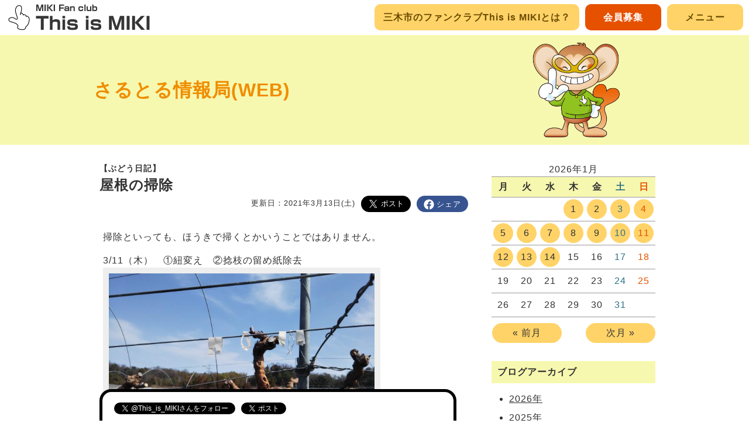

--- FILE ---
content_type: text/html; charset=UTF-8
request_url: https://www.this-is-miki.com/news/11340/
body_size: 12141
content:
<!DOCTYPE html>
<html lang="ja">
<head>
<meta charset="UTF-8">
<meta name="viewport" content="width=device-width,minimum-scale=1.0,maximum-scale=1.0,user-scalable=no">
<title>【ぶどう日記】屋根の掃除 &#124; 三木市のファンサイトThis is MIKI</title>
<meta name='robots' content='max-image-preview:large' />
<link rel='dns-prefetch' href='//platform.twitter.com' />
<link rel='dns-prefetch' href='//stats.wp.com' />
<script id="wpp-js" src="https://www.this-is-miki.com/wp-content/plugins/wordpress-popular-posts/assets/js/wpp.min.js?ver=7.3.6" data-sampling="0" data-sampling-rate="100" data-api-url="https://www.this-is-miki.com/wp-json/wordpress-popular-posts" data-post-id="11340" data-token="e20798ac63" data-lang="0" data-debug="0"></script>
<link rel='stylesheet' id='wp-block-library-css' href='https://www.this-is-miki.com/wp-includes/css/dist/block-library/style.min.css' media='all' />
<style id='wp-block-library-inline-css'>
.has-text-align-justify{text-align:justify;}
</style>
<style id='wp-block-library-theme-inline-css'>
.wp-block-audio figcaption{color:#555;font-size:13px;text-align:center}.is-dark-theme .wp-block-audio figcaption{color:hsla(0,0%,100%,.65)}.wp-block-audio{margin:0 0 1em}.wp-block-code{border:1px solid #ccc;border-radius:4px;font-family:Menlo,Consolas,monaco,monospace;padding:.8em 1em}.wp-block-embed figcaption{color:#555;font-size:13px;text-align:center}.is-dark-theme .wp-block-embed figcaption{color:hsla(0,0%,100%,.65)}.wp-block-embed{margin:0 0 1em}.blocks-gallery-caption{color:#555;font-size:13px;text-align:center}.is-dark-theme .blocks-gallery-caption{color:hsla(0,0%,100%,.65)}.wp-block-image figcaption{color:#555;font-size:13px;text-align:center}.is-dark-theme .wp-block-image figcaption{color:hsla(0,0%,100%,.65)}.wp-block-image{margin:0 0 1em}.wp-block-pullquote{border-bottom:4px solid;border-top:4px solid;color:currentColor;margin-bottom:1.75em}.wp-block-pullquote cite,.wp-block-pullquote footer,.wp-block-pullquote__citation{color:currentColor;font-size:.8125em;font-style:normal;text-transform:uppercase}.wp-block-quote{border-left:.25em solid;margin:0 0 1.75em;padding-left:1em}.wp-block-quote cite,.wp-block-quote footer{color:currentColor;font-size:.8125em;font-style:normal;position:relative}.wp-block-quote.has-text-align-right{border-left:none;border-right:.25em solid;padding-left:0;padding-right:1em}.wp-block-quote.has-text-align-center{border:none;padding-left:0}.wp-block-quote.is-large,.wp-block-quote.is-style-large,.wp-block-quote.is-style-plain{border:none}.wp-block-search .wp-block-search__label{font-weight:700}.wp-block-search__button{border:1px solid #ccc;padding:.375em .625em}:where(.wp-block-group.has-background){padding:1.25em 2.375em}.wp-block-separator.has-css-opacity{opacity:.4}.wp-block-separator{border:none;border-bottom:2px solid;margin-left:auto;margin-right:auto}.wp-block-separator.has-alpha-channel-opacity{opacity:1}.wp-block-separator:not(.is-style-wide):not(.is-style-dots){width:100px}.wp-block-separator.has-background:not(.is-style-dots){border-bottom:none;height:1px}.wp-block-separator.has-background:not(.is-style-wide):not(.is-style-dots){height:2px}.wp-block-table{margin:0 0 1em}.wp-block-table td,.wp-block-table th{word-break:normal}.wp-block-table figcaption{color:#555;font-size:13px;text-align:center}.is-dark-theme .wp-block-table figcaption{color:hsla(0,0%,100%,.65)}.wp-block-video figcaption{color:#555;font-size:13px;text-align:center}.is-dark-theme .wp-block-video figcaption{color:hsla(0,0%,100%,.65)}.wp-block-video{margin:0 0 1em}.wp-block-template-part.has-background{margin-bottom:0;margin-top:0;padding:1.25em 2.375em}
</style>
<link rel='stylesheet' id='mediaelement-css' href='https://www.this-is-miki.com/wp-includes/js/mediaelement/mediaelementplayer-legacy.min.css' media='all' />
<link rel='stylesheet' id='wp-mediaelement-css' href='https://www.this-is-miki.com/wp-includes/js/mediaelement/wp-mediaelement.min.css' media='all' />
<link rel='stylesheet' id='classic-theme-styles-css' href='https://www.this-is-miki.com/wp-includes/css/classic-themes.min.css' media='all' />
<style id='global-styles-inline-css'>
body{--wp--preset--color--black: #000000;--wp--preset--color--cyan-bluish-gray: #abb8c3;--wp--preset--color--white: #ffffff;--wp--preset--color--pale-pink: #f78da7;--wp--preset--color--vivid-red: #cf2e2e;--wp--preset--color--luminous-vivid-orange: #ff6900;--wp--preset--color--luminous-vivid-amber: #fcb900;--wp--preset--color--light-green-cyan: #7bdcb5;--wp--preset--color--vivid-green-cyan: #00d084;--wp--preset--color--pale-cyan-blue: #8ed1fc;--wp--preset--color--vivid-cyan-blue: #0693e3;--wp--preset--color--vivid-purple: #9b51e0;--wp--preset--gradient--vivid-cyan-blue-to-vivid-purple: linear-gradient(135deg,rgba(6,147,227,1) 0%,rgb(155,81,224) 100%);--wp--preset--gradient--light-green-cyan-to-vivid-green-cyan: linear-gradient(135deg,rgb(122,220,180) 0%,rgb(0,208,130) 100%);--wp--preset--gradient--luminous-vivid-amber-to-luminous-vivid-orange: linear-gradient(135deg,rgba(252,185,0,1) 0%,rgba(255,105,0,1) 100%);--wp--preset--gradient--luminous-vivid-orange-to-vivid-red: linear-gradient(135deg,rgba(255,105,0,1) 0%,rgb(207,46,46) 100%);--wp--preset--gradient--very-light-gray-to-cyan-bluish-gray: linear-gradient(135deg,rgb(238,238,238) 0%,rgb(169,184,195) 100%);--wp--preset--gradient--cool-to-warm-spectrum: linear-gradient(135deg,rgb(74,234,220) 0%,rgb(151,120,209) 20%,rgb(207,42,186) 40%,rgb(238,44,130) 60%,rgb(251,105,98) 80%,rgb(254,248,76) 100%);--wp--preset--gradient--blush-light-purple: linear-gradient(135deg,rgb(255,206,236) 0%,rgb(152,150,240) 100%);--wp--preset--gradient--blush-bordeaux: linear-gradient(135deg,rgb(254,205,165) 0%,rgb(254,45,45) 50%,rgb(107,0,62) 100%);--wp--preset--gradient--luminous-dusk: linear-gradient(135deg,rgb(255,203,112) 0%,rgb(199,81,192) 50%,rgb(65,88,208) 100%);--wp--preset--gradient--pale-ocean: linear-gradient(135deg,rgb(255,245,203) 0%,rgb(182,227,212) 50%,rgb(51,167,181) 100%);--wp--preset--gradient--electric-grass: linear-gradient(135deg,rgb(202,248,128) 0%,rgb(113,206,126) 100%);--wp--preset--gradient--midnight: linear-gradient(135deg,rgb(2,3,129) 0%,rgb(40,116,252) 100%);--wp--preset--duotone--dark-grayscale: url('#wp-duotone-dark-grayscale');--wp--preset--duotone--grayscale: url('#wp-duotone-grayscale');--wp--preset--duotone--purple-yellow: url('#wp-duotone-purple-yellow');--wp--preset--duotone--blue-red: url('#wp-duotone-blue-red');--wp--preset--duotone--midnight: url('#wp-duotone-midnight');--wp--preset--duotone--magenta-yellow: url('#wp-duotone-magenta-yellow');--wp--preset--duotone--purple-green: url('#wp-duotone-purple-green');--wp--preset--duotone--blue-orange: url('#wp-duotone-blue-orange');--wp--preset--font-size--small: 13px;--wp--preset--font-size--medium: 20px;--wp--preset--font-size--large: 36px;--wp--preset--font-size--x-large: 42px;--wp--preset--spacing--20: 0.44rem;--wp--preset--spacing--30: 0.67rem;--wp--preset--spacing--40: 1rem;--wp--preset--spacing--50: 1.5rem;--wp--preset--spacing--60: 2.25rem;--wp--preset--spacing--70: 3.38rem;--wp--preset--spacing--80: 5.06rem;--wp--preset--shadow--natural: 6px 6px 9px rgba(0, 0, 0, 0.2);--wp--preset--shadow--deep: 12px 12px 50px rgba(0, 0, 0, 0.4);--wp--preset--shadow--sharp: 6px 6px 0px rgba(0, 0, 0, 0.2);--wp--preset--shadow--outlined: 6px 6px 0px -3px rgba(255, 255, 255, 1), 6px 6px rgba(0, 0, 0, 1);--wp--preset--shadow--crisp: 6px 6px 0px rgba(0, 0, 0, 1);}:where(.is-layout-flex){gap: 0.5em;}body .is-layout-flow > .alignleft{float: left;margin-inline-start: 0;margin-inline-end: 2em;}body .is-layout-flow > .alignright{float: right;margin-inline-start: 2em;margin-inline-end: 0;}body .is-layout-flow > .aligncenter{margin-left: auto !important;margin-right: auto !important;}body .is-layout-constrained > .alignleft{float: left;margin-inline-start: 0;margin-inline-end: 2em;}body .is-layout-constrained > .alignright{float: right;margin-inline-start: 2em;margin-inline-end: 0;}body .is-layout-constrained > .aligncenter{margin-left: auto !important;margin-right: auto !important;}body .is-layout-constrained > :where(:not(.alignleft):not(.alignright):not(.alignfull)){max-width: var(--wp--style--global--content-size);margin-left: auto !important;margin-right: auto !important;}body .is-layout-constrained > .alignwide{max-width: var(--wp--style--global--wide-size);}body .is-layout-flex{display: flex;}body .is-layout-flex{flex-wrap: wrap;align-items: center;}body .is-layout-flex > *{margin: 0;}:where(.wp-block-columns.is-layout-flex){gap: 2em;}.has-black-color{color: var(--wp--preset--color--black) !important;}.has-cyan-bluish-gray-color{color: var(--wp--preset--color--cyan-bluish-gray) !important;}.has-white-color{color: var(--wp--preset--color--white) !important;}.has-pale-pink-color{color: var(--wp--preset--color--pale-pink) !important;}.has-vivid-red-color{color: var(--wp--preset--color--vivid-red) !important;}.has-luminous-vivid-orange-color{color: var(--wp--preset--color--luminous-vivid-orange) !important;}.has-luminous-vivid-amber-color{color: var(--wp--preset--color--luminous-vivid-amber) !important;}.has-light-green-cyan-color{color: var(--wp--preset--color--light-green-cyan) !important;}.has-vivid-green-cyan-color{color: var(--wp--preset--color--vivid-green-cyan) !important;}.has-pale-cyan-blue-color{color: var(--wp--preset--color--pale-cyan-blue) !important;}.has-vivid-cyan-blue-color{color: var(--wp--preset--color--vivid-cyan-blue) !important;}.has-vivid-purple-color{color: var(--wp--preset--color--vivid-purple) !important;}.has-black-background-color{background-color: var(--wp--preset--color--black) !important;}.has-cyan-bluish-gray-background-color{background-color: var(--wp--preset--color--cyan-bluish-gray) !important;}.has-white-background-color{background-color: var(--wp--preset--color--white) !important;}.has-pale-pink-background-color{background-color: var(--wp--preset--color--pale-pink) !important;}.has-vivid-red-background-color{background-color: var(--wp--preset--color--vivid-red) !important;}.has-luminous-vivid-orange-background-color{background-color: var(--wp--preset--color--luminous-vivid-orange) !important;}.has-luminous-vivid-amber-background-color{background-color: var(--wp--preset--color--luminous-vivid-amber) !important;}.has-light-green-cyan-background-color{background-color: var(--wp--preset--color--light-green-cyan) !important;}.has-vivid-green-cyan-background-color{background-color: var(--wp--preset--color--vivid-green-cyan) !important;}.has-pale-cyan-blue-background-color{background-color: var(--wp--preset--color--pale-cyan-blue) !important;}.has-vivid-cyan-blue-background-color{background-color: var(--wp--preset--color--vivid-cyan-blue) !important;}.has-vivid-purple-background-color{background-color: var(--wp--preset--color--vivid-purple) !important;}.has-black-border-color{border-color: var(--wp--preset--color--black) !important;}.has-cyan-bluish-gray-border-color{border-color: var(--wp--preset--color--cyan-bluish-gray) !important;}.has-white-border-color{border-color: var(--wp--preset--color--white) !important;}.has-pale-pink-border-color{border-color: var(--wp--preset--color--pale-pink) !important;}.has-vivid-red-border-color{border-color: var(--wp--preset--color--vivid-red) !important;}.has-luminous-vivid-orange-border-color{border-color: var(--wp--preset--color--luminous-vivid-orange) !important;}.has-luminous-vivid-amber-border-color{border-color: var(--wp--preset--color--luminous-vivid-amber) !important;}.has-light-green-cyan-border-color{border-color: var(--wp--preset--color--light-green-cyan) !important;}.has-vivid-green-cyan-border-color{border-color: var(--wp--preset--color--vivid-green-cyan) !important;}.has-pale-cyan-blue-border-color{border-color: var(--wp--preset--color--pale-cyan-blue) !important;}.has-vivid-cyan-blue-border-color{border-color: var(--wp--preset--color--vivid-cyan-blue) !important;}.has-vivid-purple-border-color{border-color: var(--wp--preset--color--vivid-purple) !important;}.has-vivid-cyan-blue-to-vivid-purple-gradient-background{background: var(--wp--preset--gradient--vivid-cyan-blue-to-vivid-purple) !important;}.has-light-green-cyan-to-vivid-green-cyan-gradient-background{background: var(--wp--preset--gradient--light-green-cyan-to-vivid-green-cyan) !important;}.has-luminous-vivid-amber-to-luminous-vivid-orange-gradient-background{background: var(--wp--preset--gradient--luminous-vivid-amber-to-luminous-vivid-orange) !important;}.has-luminous-vivid-orange-to-vivid-red-gradient-background{background: var(--wp--preset--gradient--luminous-vivid-orange-to-vivid-red) !important;}.has-very-light-gray-to-cyan-bluish-gray-gradient-background{background: var(--wp--preset--gradient--very-light-gray-to-cyan-bluish-gray) !important;}.has-cool-to-warm-spectrum-gradient-background{background: var(--wp--preset--gradient--cool-to-warm-spectrum) !important;}.has-blush-light-purple-gradient-background{background: var(--wp--preset--gradient--blush-light-purple) !important;}.has-blush-bordeaux-gradient-background{background: var(--wp--preset--gradient--blush-bordeaux) !important;}.has-luminous-dusk-gradient-background{background: var(--wp--preset--gradient--luminous-dusk) !important;}.has-pale-ocean-gradient-background{background: var(--wp--preset--gradient--pale-ocean) !important;}.has-electric-grass-gradient-background{background: var(--wp--preset--gradient--electric-grass) !important;}.has-midnight-gradient-background{background: var(--wp--preset--gradient--midnight) !important;}.has-small-font-size{font-size: var(--wp--preset--font-size--small) !important;}.has-medium-font-size{font-size: var(--wp--preset--font-size--medium) !important;}.has-large-font-size{font-size: var(--wp--preset--font-size--large) !important;}.has-x-large-font-size{font-size: var(--wp--preset--font-size--x-large) !important;}
.wp-block-navigation a:where(:not(.wp-element-button)){color: inherit;}
:where(.wp-block-columns.is-layout-flex){gap: 2em;}
.wp-block-pullquote{font-size: 1.5em;line-height: 1.6;}
</style>
<link rel='stylesheet' id='main-css' href='https://www.this-is-miki.com/style.min.css' media='all' />
<link rel='stylesheet' id='jetpack_css-css' href='https://www.this-is-miki.com/wp-content/plugins/jetpack/css/jetpack.css' media='all' />
<script src='https://www.this-is-miki.com/wp-includes/js/jquery/jquery.min.js' id='jquery-core-js'></script>
<script src='https://www.this-is-miki.com/wp-includes/js/jquery/jquery-migrate.min.js' id='jquery-migrate-js'></script>
<script src='https://www.this-is-miki.com/custom-script.min.js' id='custom-script-js'></script>
<script src='https://platform.twitter.com/widgets.js' id='twitter-widgets-js'></script>
<link rel="canonical" href="https://www.this-is-miki.com/news/11340/" />
<link rel='shortlink' href='https://www.this-is-miki.com/?p=11340' />
<link rel="alternate" type="application/json+oembed" href="https://www.this-is-miki.com/wp-json/oembed/1.0/embed?url=https%3A%2F%2Fwww.this-is-miki.com%2Fnews%2F11340%2F" />
<link rel="alternate" type="text/xml+oembed" href="https://www.this-is-miki.com/wp-json/oembed/1.0/embed?url=https%3A%2F%2Fwww.this-is-miki.com%2Fnews%2F11340%2F&#038;format=xml" />
	<style>img#wpstats{display:none}</style>
		            <style id="wpp-loading-animation-styles">@-webkit-keyframes bgslide{from{background-position-x:0}to{background-position-x:-200%}}@keyframes bgslide{from{background-position-x:0}to{background-position-x:-200%}}.wpp-widget-block-placeholder,.wpp-shortcode-placeholder{margin:0 auto;width:60px;height:3px;background:#dd3737;background:linear-gradient(90deg,#dd3737 0%,#571313 10%,#dd3737 100%);background-size:200% auto;border-radius:3px;-webkit-animation:bgslide 1s infinite linear;animation:bgslide 1s infinite linear}</style>
            
<!-- Jetpack Open Graph Tags -->
<meta property="og:type" content="article" />
<meta property="og:title" content="【ぶどう日記】屋根の掃除" />
<meta property="og:url" content="https://www.this-is-miki.com/news/11340/" />
<meta property="og:description" content="掃除といっても、ほうきで掃くとかいうことではありません。 3/11（木）　①紐変え　②捻枝の留め紙除去 3/1&hellip;" />
<meta property="article:published_time" content="2021-03-13T02:57:10+00:00" />
<meta property="article:modified_time" content="2021-03-13T02:57:10+00:00" />
<meta property="og:site_name" content="三木市のファンサイトThis is MIKI" />
<meta property="og:image" content="https://www.this-is-miki.com/uploads/2021/03/DSC_0084.jpg" />
<meta property="og:image:width" content="640" />
<meta property="og:image:height" content="480" />
<meta property="og:image:alt" content="" />
<meta property="og:locale" content="ja_JP" />
<meta name="twitter:text:title" content="【ぶどう日記】屋根の掃除" />
<meta name="twitter:image" content="https://www.this-is-miki.com/uploads/2021/03/DSC_0084.jpg?w=640" />
<meta name="twitter:card" content="summary_large_image" />

<!-- End Jetpack Open Graph Tags -->

<link rel="icon" href="https://www.this-is-miki.com/images/favicon.ico" type="image/vnd.microsoft.icon" />
<link rel="shortcut icon" href="https://www.this-is-miki.com/images/favicon.ico" type="image/vnd.microsoft.icon" />
<link rel="apple-touch-icon" sizes="152x152" href="https://www.this-is-miki.com/images/apple-touch-icon.png" />

<meta property="og:type" content="article" />
<meta property="og:title" content="【ぶどう日記】屋根の掃除" />
<meta property="og:description" content="掃除といっても、ほうきで掃くとかいうことではありません。3/11（木）　①紐変え　②捻枝の留め紙除去3/13（土）　蔓の残骸除去…" />
<meta property="og:image" content="https://www.this-is-miki.com/uploads/2021/03/DSC_0374.jpg" />
<meta property="og:url" content="https://www.this-is-miki.com/news/11340/" />
<meta property="og:site_name" content="三木市のファンサイトThis is MIKI" />
<meta property="fb:app_id" content="522333794771811" />
</head>

<body class="mikiblog-template-default single single-mikiblog postid-11340 wp-embed-responsive">

<div id="page" class="hfeed site">
	<header id="masthead" class="site-header" role="banner">
		<div class="header-main">
			<h1 class="site-title"><a href="https://www.this-is-miki.com/" rel="home"><img src="https://www.this-is-miki.com/images/logo.png" width="250" height="45" alt="三木市のファンサイトThis is MIKI" /></a></h1>

			
			<nav id="primary-navigation" class="site-navigation primary-navigation" role="navigation">
				<div class="menu-%e3%83%98%e3%83%83%e3%83%80%e3%83%bc%e3%83%a1%e3%83%8b%e3%83%a5%e3%83%bcpc%e7%94%a8-container"><ul id="primary-menu" class="nav-menu"><li id="menu-item-1155" class="menu-item menu-item-type-post_type menu-item-object-page menu-item-1155"><a href="https://www.this-is-miki.com/about/">三木市のファンクラブThis is MIKIとは？</a></li>
<li id="menu-item-1158" class="menu-item menu-item-type-post_type menu-item-object-page menu-item-1158"><a href="https://www.this-is-miki.com/member/">会員募集</a></li>
</ul></div>			</nav>
		</div>

	</header><!-- #masthead -->

	
	<div id="main" class="site-main">

<article class="archive">
	<header class="entry-header blog-header">
		<h1 class="entry-title"><a href="https://www.this-is-miki.com/mikiblog/">さるとる情報局(WEB)</a></h1>

	</header><!-- .entry-header -->
</article>

<div class="blog archive">
<div class="entry-left">
<article>
	<div class="entry-content">
									<h2><span class="sub">【ぶどう日記】</span>屋根の掃除</h2>
				<ul class="snsbutton">
					<li><div class="g-plus" data-action="share" data-annotation="none" data-height="28" data-href="https://www.this-is-miki.com/news/11340/"></div></li>
					<li><div class="fb-share-button" data-href="https://www.this-is-miki.com/news/11340/" data-layout="button" data-size="large" data-mobile-iframe="true"><a class="fb-xfbml-parse-ignore" target="_blank" href="https://www.facebook.com/sharer/sharer.php?u=https%3A%2F%2Fwww.this-is-miki.com%2Fnews%2F11340%2F&amp;src=sdkpreparse">シェア</a></div></li>
					<li><a href="https://twitter.com/share" class="twitter-share-button" data-size="large" data-url="https://www.this-is-miki.com/news/11340/" data-text="【ぶどう日記】屋根の掃除" data-hashtags="三木市,ThisisMIKI,地域ニュース,ニュース" data-lang="ja">ツイート</a></li>
				<li class="date">更新日：2021年3月13日(土)</li>
					</ul>
				<p><p>掃除といっても、ほうきで掃くとかいうことではありません。</p>
<p>3/11（木）　①紐変え　②捻枝の留め紙除去<br />
<a href="https://www.this-is-miki.com/uploads/2021/03/DSC_0374-scaled.jpg"><img decoding="async" src="https://www.this-is-miki.com/uploads/2021/03/DSC_0374-1024x576.jpg" alt="" width="474" height="267" class="alignnone size-large wp-image-11342" srcset="https://www.this-is-miki.com/uploads/2021/03/DSC_0374-1024x576.jpg 1024w, https://www.this-is-miki.com/uploads/2021/03/DSC_0374-300x169.jpg 300w, https://www.this-is-miki.com/uploads/2021/03/DSC_0374-768x432.jpg 768w, https://www.this-is-miki.com/uploads/2021/03/DSC_0374-1536x864.jpg 1536w, https://www.this-is-miki.com/uploads/2021/03/DSC_0374-2048x1152.jpg 2048w, https://www.this-is-miki.com/uploads/2021/03/DSC_0374-622x350.jpg 622w" sizes="(max-width: 474px) 100vw, 474px" /></a></p>
<p>3/13（土）　蔓の残骸除去<br />
<a href="https://www.this-is-miki.com/uploads/2021/03/DSC_0403-scaled.jpg"><img decoding="async" loading="lazy" src="https://www.this-is-miki.com/uploads/2021/03/DSC_0403-1024x576.jpg" alt="" width="474" height="267" class="alignnone size-large wp-image-11343" srcset="https://www.this-is-miki.com/uploads/2021/03/DSC_0403-1024x576.jpg 1024w, https://www.this-is-miki.com/uploads/2021/03/DSC_0403-300x169.jpg 300w, https://www.this-is-miki.com/uploads/2021/03/DSC_0403-768x432.jpg 768w, https://www.this-is-miki.com/uploads/2021/03/DSC_0403-1536x864.jpg 1536w, https://www.this-is-miki.com/uploads/2021/03/DSC_0403-2048x1152.jpg 2048w, https://www.this-is-miki.com/uploads/2021/03/DSC_0403-622x350.jpg 622w" sizes="(max-width: 474px) 100vw, 474px" /></a></p>
<p>どちらの作業もそんなに時間がかかるわけではありません。<br />
現在屋根のビニール張りの準備段階といったところです。</p>
<p>☆<br />
空を向いての作業が多く、きつい日差しに目がやられそうなので、度ツキのサングラスを新調して、初めてかけてみました。（3/11）<br />
<a href="https://www.this-is-miki.com/uploads/2021/03/DSC_0084.jpg"><img decoding="async" loading="lazy" src="https://www.this-is-miki.com/uploads/2021/03/DSC_0084.jpg" alt="" width="640" height="480" class="alignnone size-full wp-image-11341" srcset="https://www.this-is-miki.com/uploads/2021/03/DSC_0084.jpg 640w, https://www.this-is-miki.com/uploads/2021/03/DSC_0084-300x225.jpg 300w, https://www.this-is-miki.com/uploads/2021/03/DSC_0084-622x467.jpg 622w" sizes="(max-width: 640px) 100vw, 640px" /></a></p>
<p>☆<br />
春ですね。ぶどう園に土筆が見られるようになりました。<br />
<a href="https://www.this-is-miki.com/uploads/2021/03/DSC_0380-scaled.jpg"><img decoding="async" loading="lazy" src="https://www.this-is-miki.com/uploads/2021/03/DSC_0380-1024x576.jpg" alt="" width="474" height="267" class="alignnone size-large wp-image-11344" srcset="https://www.this-is-miki.com/uploads/2021/03/DSC_0380-1024x576.jpg 1024w, https://www.this-is-miki.com/uploads/2021/03/DSC_0380-300x169.jpg 300w, https://www.this-is-miki.com/uploads/2021/03/DSC_0380-768x432.jpg 768w, https://www.this-is-miki.com/uploads/2021/03/DSC_0380-1536x864.jpg 1536w, https://www.this-is-miki.com/uploads/2021/03/DSC_0380-2048x1152.jpg 2048w, https://www.this-is-miki.com/uploads/2021/03/DSC_0380-622x350.jpg 622w" sizes="(max-width: 474px) 100vw, 474px" /></a></p>
</p>
							</div>
	<div id="relation_list" class="entry-content-list relation">
	<script type='text/javascript'>		window.addEventListener('load', function() {
			var xmlHttp = new XMLHttpRequest();
			xmlHttp.onreadystatechange = function(){
				var list = "";
				if( xmlHttp.readyState == 4 && xmlHttp.status == 200 ){
					var data = JSON.parse(xmlHttp.responseText);
					var list = "";
					for(var i=0; i<data.length; i++){
						list += '<li><h3><a href="'+ data[i].url +'" title="'+ data[i].tit +'">'+ data[i].tit + data[i].tag;
						list += ' <span class="date">('+ data[i].date +')</span></a></h3>';
						list += '<img src="'+ data[i].img +'" class="float-left" />';
						list += '<p>'+ data[i].ext +'....<br /><a href="'+ data[i].url +'">もっと見る</a></p></li>';
					}
					if( list.length > 0 ){
						list = '<h2>関連記事： <a href="https://www.this-is-miki.com/tag/%E3%81%B6%E3%81%A9%E3%81%86%E6%97%A5%E8%A8%98/" class="taglink">ぶどう日記</a></h2><ul>' + list + '</ul>';
					}
				}
				document.getElementById('relation_list').innerHTML = list;
			};
			xmlHttp.open("GET", "https://www.this-is-miki.com/wp-content/themes/thisismiki/relation.json?p=11340&term=387,", false);
			xmlHttp.send(null);
		});
	</script><p>関連記事 読み込み中...</p>
	</div>
	<div class="entry-content-list">
		<ul class="entry-content-navi">
			<li><a href="https://www.this-is-miki.com/news/11334/" rel="prev">前へ</a></li>
			<li><a href="https://www.this-is-miki.com/news/11346/" rel="next">次へ</a></li>
			<li><a href="https://www.this-is-miki.com/mikiblog/">一覧へ戻る</a></li>		</ul>
		</div>
</article>
</div><!-- .entry-left -->

<aside>
	<div class="entry-right entry-content">
		<div class="widget-area">
			<!-- （日付・ブログ記事用） -->
			<div class="content calendar">
				
	<div id="cpt_calendar">カレンダー読み込み中…</div><script type='text/javascript'>

	const week = ["月", "火", "水", "木", "金", "土","日"];
	const today = new Date();
	let showDate = new Date(today.getFullYear(), today.getMonth(), 1);

	function prev(){
		showDate.setMonth(showDate.getMonth() - 1);
		showProcess(showDate);
	}
	function next(){
		showDate.setMonth(showDate.getMonth() + 1);
		showProcess(showDate);
	}
	function showProcess(date) {
		let year = date.getFullYear();
		let month = date.getMonth();
		document.getElementById('cpt_calendar').innerHTML = createProcess(year, month);

		let xmlHttp_c = new XMLHttpRequest();
		xmlHttp_c.onreadystatechange = function(){
			if( xmlHttp_c.readyState == 4 && xmlHttp_c.status == 200 ){
				const data = JSON.parse(xmlHttp_c.responseText);
				for(let i=0; i<data.length; i++){
					document.getElementById('cpt_calendar').querySelectorAll('.d'+data[i].date )[0].innerHTML = '<a href="'+data[i].url+'" title="'+data[i].tit+'">'+data[i].date+'</a>';
				};
			}
		};
		xmlHttp_c.open("GET", "https://www.this-is-miki.com/wp-content/themes/thisismiki/calendar.json?type=mikiblog&y="+year+'-'+(month+1), false);
		xmlHttp_c.send(null);
	}
	function createProcess(year, month) {
		// 曜日
		let calendar = '<table id="wp-calendar"><caption>'+year+"年"+(month+1)+"月</caption><thead><tr>";
		for (let i = 0; i < week.length; i++) {
			calendar += '<th scope="col">' + week[i] + "</th>";
		}
		calendar += "</tr></thead><tfoot><tr>";
		calendar += '<td colspan="3" id="prev"><a style="cursor:pointer" onclick="prev()">&laquo; 前月</a></td>';
		calendar += '<td class="pad">&nbsp;</td>';
		calendar += '<td colspan="3" id="next"><a style="cursor:pointer" onclick="next()">次月 &raquo;</a></td>';
		calendar += '</tr></tfoot>';

		let count = 0;
		let startDayOfWeek = new Date(year, month, 1).getDay();
		let endDate = new Date(year, month + 1, 0).getDate();
		let lastMonthEndDate = new Date(year, month, 0).getDate();
		let row = Math.ceil((startDayOfWeek + endDate) / week.length);

		for (let i = 0; i < row; i++) {
			calendar += "<tr>";
			for (let j = 1; j <= week.length; j++) {
				if (i == 0 && j < startDayOfWeek) {
					calendar += "<td>&nbsp;</td>";
				} else if (count >= endDate) {
					count++;
					calendar += "<td>&nbsp;</td>";
				} else {
					count++;
					calendar += '<td'+( year == today.getFullYear()
						 && month == (today.getMonth())
						 && count == today.getDate() ? ' id="today"' : ''
						 )+' class="d'+ count +'"><span>' + count + '</span></td>';
				}
			}
			calendar += "</tr>";
		}
		calendar += "</table>";
		return calendar;
	}
	window.addEventListener('load', function() {
		showProcess(today);
	});
	</script>			</div>

			<!-- （日付・ブログ記事用） -->
			<div class="content archives">
				<h2>ブログアーカイブ</h2>
				<ul>
<li><a href="#" class="cat-item">2026年</a><ul class="children">
	<li><a href='https://www.this-is-miki.com/date/2026/01/?post_type=mikiblog'>2026年1月</a>&nbsp;(16)</li>
</ul></li>
<li><a href="#" class="cat-item">2025年</a><ul class="children">
	<li><a href='https://www.this-is-miki.com/date/2025/12/?post_type=mikiblog'>2025年12月</a>&nbsp;(26)</li>
	<li><a href='https://www.this-is-miki.com/date/2025/11/?post_type=mikiblog'>2025年11月</a>&nbsp;(34)</li>
	<li><a href='https://www.this-is-miki.com/date/2025/10/?post_type=mikiblog'>2025年10月</a>&nbsp;(27)</li>
	<li><a href='https://www.this-is-miki.com/date/2025/09/?post_type=mikiblog'>2025年9月</a>&nbsp;(32)</li>
	<li><a href='https://www.this-is-miki.com/date/2025/08/?post_type=mikiblog'>2025年8月</a>&nbsp;(35)</li>
	<li><a href='https://www.this-is-miki.com/date/2025/07/?post_type=mikiblog'>2025年7月</a>&nbsp;(36)</li>
	<li><a href='https://www.this-is-miki.com/date/2025/06/?post_type=mikiblog'>2025年6月</a>&nbsp;(39)</li>
	<li><a href='https://www.this-is-miki.com/date/2025/05/?post_type=mikiblog'>2025年5月</a>&nbsp;(6)</li>
	<li><a href='https://www.this-is-miki.com/date/2025/04/?post_type=mikiblog'>2025年4月</a>&nbsp;(13)</li>
	<li><a href='https://www.this-is-miki.com/date/2025/03/?post_type=mikiblog'>2025年3月</a>&nbsp;(4)</li>
	<li><a href='https://www.this-is-miki.com/date/2025/02/?post_type=mikiblog'>2025年2月</a>&nbsp;(9)</li>
	<li><a href='https://www.this-is-miki.com/date/2025/01/?post_type=mikiblog'>2025年1月</a>&nbsp;(8)</li>
</ul></li>
<li><a href="#" class="cat-item">2024年</a><ul class="children">
	<li><a href='https://www.this-is-miki.com/date/2024/12/?post_type=mikiblog'>2024年12月</a>&nbsp;(6)</li>
	<li><a href='https://www.this-is-miki.com/date/2024/11/?post_type=mikiblog'>2024年11月</a>&nbsp;(13)</li>
	<li><a href='https://www.this-is-miki.com/date/2024/10/?post_type=mikiblog'>2024年10月</a>&nbsp;(9)</li>
	<li><a href='https://www.this-is-miki.com/date/2024/07/?post_type=mikiblog'>2024年7月</a>&nbsp;(7)</li>
	<li><a href='https://www.this-is-miki.com/date/2024/06/?post_type=mikiblog'>2024年6月</a>&nbsp;(9)</li>
	<li><a href='https://www.this-is-miki.com/date/2024/05/?post_type=mikiblog'>2024年5月</a>&nbsp;(3)</li>
	<li><a href='https://www.this-is-miki.com/date/2024/04/?post_type=mikiblog'>2024年4月</a>&nbsp;(7)</li>
	<li><a href='https://www.this-is-miki.com/date/2024/03/?post_type=mikiblog'>2024年3月</a>&nbsp;(13)</li>
	<li><a href='https://www.this-is-miki.com/date/2024/02/?post_type=mikiblog'>2024年2月</a>&nbsp;(10)</li>
	<li><a href='https://www.this-is-miki.com/date/2024/01/?post_type=mikiblog'>2024年1月</a>&nbsp;(14)</li>
</ul></li>
<li><a href="#" class="cat-item">2023年</a><ul class="children">
	<li><a href='https://www.this-is-miki.com/date/2023/12/?post_type=mikiblog'>2023年12月</a>&nbsp;(19)</li>
	<li><a href='https://www.this-is-miki.com/date/2023/11/?post_type=mikiblog'>2023年11月</a>&nbsp;(42)</li>
	<li><a href='https://www.this-is-miki.com/date/2023/10/?post_type=mikiblog'>2023年10月</a>&nbsp;(24)</li>
	<li><a href='https://www.this-is-miki.com/date/2023/09/?post_type=mikiblog'>2023年9月</a>&nbsp;(4)</li>
	<li><a href='https://www.this-is-miki.com/date/2023/08/?post_type=mikiblog'>2023年8月</a>&nbsp;(16)</li>
	<li><a href='https://www.this-is-miki.com/date/2023/07/?post_type=mikiblog'>2023年7月</a>&nbsp;(15)</li>
	<li><a href='https://www.this-is-miki.com/date/2023/06/?post_type=mikiblog'>2023年6月</a>&nbsp;(17)</li>
	<li><a href='https://www.this-is-miki.com/date/2023/05/?post_type=mikiblog'>2023年5月</a>&nbsp;(8)</li>
	<li><a href='https://www.this-is-miki.com/date/2023/04/?post_type=mikiblog'>2023年4月</a>&nbsp;(15)</li>
	<li><a href='https://www.this-is-miki.com/date/2023/03/?post_type=mikiblog'>2023年3月</a>&nbsp;(12)</li>
	<li><a href='https://www.this-is-miki.com/date/2023/02/?post_type=mikiblog'>2023年2月</a>&nbsp;(10)</li>
	<li><a href='https://www.this-is-miki.com/date/2023/01/?post_type=mikiblog'>2023年1月</a>&nbsp;(12)</li>
</ul></li>
<li><a href="#" class="cat-item">2022年</a><ul class="children">
	<li><a href='https://www.this-is-miki.com/date/2022/12/?post_type=mikiblog'>2022年12月</a>&nbsp;(14)</li>
	<li><a href='https://www.this-is-miki.com/date/2022/11/?post_type=mikiblog'>2022年11月</a>&nbsp;(8)</li>
	<li><a href='https://www.this-is-miki.com/date/2022/10/?post_type=mikiblog'>2022年10月</a>&nbsp;(5)</li>
	<li><a href='https://www.this-is-miki.com/date/2022/09/?post_type=mikiblog'>2022年9月</a>&nbsp;(7)</li>
	<li><a href='https://www.this-is-miki.com/date/2022/08/?post_type=mikiblog'>2022年8月</a>&nbsp;(17)</li>
	<li><a href='https://www.this-is-miki.com/date/2022/07/?post_type=mikiblog'>2022年7月</a>&nbsp;(18)</li>
	<li><a href='https://www.this-is-miki.com/date/2022/06/?post_type=mikiblog'>2022年6月</a>&nbsp;(14)</li>
	<li><a href='https://www.this-is-miki.com/date/2022/05/?post_type=mikiblog'>2022年5月</a>&nbsp;(11)</li>
	<li><a href='https://www.this-is-miki.com/date/2022/04/?post_type=mikiblog'>2022年4月</a>&nbsp;(54)</li>
	<li><a href='https://www.this-is-miki.com/date/2022/03/?post_type=mikiblog'>2022年3月</a>&nbsp;(46)</li>
	<li><a href='https://www.this-is-miki.com/date/2022/02/?post_type=mikiblog'>2022年2月</a>&nbsp;(13)</li>
	<li><a href='https://www.this-is-miki.com/date/2022/01/?post_type=mikiblog'>2022年1月</a>&nbsp;(31)</li>
</ul></li>
<li><a href="#" class="cat-item">2021年</a><ul class="children">
	<li><a href='https://www.this-is-miki.com/date/2021/12/?post_type=mikiblog'>2021年12月</a>&nbsp;(44)</li>
	<li><a href='https://www.this-is-miki.com/date/2021/11/?post_type=mikiblog'>2021年11月</a>&nbsp;(66)</li>
	<li><a href='https://www.this-is-miki.com/date/2021/10/?post_type=mikiblog'>2021年10月</a>&nbsp;(40)</li>
	<li><a href='https://www.this-is-miki.com/date/2021/09/?post_type=mikiblog'>2021年9月</a>&nbsp;(1)</li>
	<li><a href='https://www.this-is-miki.com/date/2021/08/?post_type=mikiblog'>2021年8月</a>&nbsp;(1)</li>
	<li><a href='https://www.this-is-miki.com/date/2021/07/?post_type=mikiblog'>2021年7月</a>&nbsp;(7)</li>
	<li><a href='https://www.this-is-miki.com/date/2021/06/?post_type=mikiblog'>2021年6月</a>&nbsp;(4)</li>
	<li><a href='https://www.this-is-miki.com/date/2021/05/?post_type=mikiblog'>2021年5月</a>&nbsp;(20)</li>
	<li><a href='https://www.this-is-miki.com/date/2021/04/?post_type=mikiblog'>2021年4月</a>&nbsp;(26)</li>
	<li><a href='https://www.this-is-miki.com/date/2021/03/?post_type=mikiblog'>2021年3月</a>&nbsp;(39)</li>
	<li><a href='https://www.this-is-miki.com/date/2021/02/?post_type=mikiblog'>2021年2月</a>&nbsp;(29)</li>
	<li><a href='https://www.this-is-miki.com/date/2021/01/?post_type=mikiblog'>2021年1月</a>&nbsp;(46)</li>
</ul></li>
<li><a href="#" class="cat-item">2020年</a><ul class="children">
	<li><a href='https://www.this-is-miki.com/date/2020/12/?post_type=mikiblog'>2020年12月</a>&nbsp;(56)</li>
	<li><a href='https://www.this-is-miki.com/date/2020/11/?post_type=mikiblog'>2020年11月</a>&nbsp;(38)</li>
	<li><a href='https://www.this-is-miki.com/date/2020/10/?post_type=mikiblog'>2020年10月</a>&nbsp;(64)</li>
	<li><a href='https://www.this-is-miki.com/date/2020/09/?post_type=mikiblog'>2020年9月</a>&nbsp;(38)</li>
	<li><a href='https://www.this-is-miki.com/date/2020/08/?post_type=mikiblog'>2020年8月</a>&nbsp;(38)</li>
	<li><a href='https://www.this-is-miki.com/date/2020/07/?post_type=mikiblog'>2020年7月</a>&nbsp;(32)</li>
	<li><a href='https://www.this-is-miki.com/date/2020/06/?post_type=mikiblog'>2020年6月</a>&nbsp;(24)</li>
	<li><a href='https://www.this-is-miki.com/date/2020/05/?post_type=mikiblog'>2020年5月</a>&nbsp;(51)</li>
	<li><a href='https://www.this-is-miki.com/date/2020/04/?post_type=mikiblog'>2020年4月</a>&nbsp;(29)</li>
	<li><a href='https://www.this-is-miki.com/date/2020/03/?post_type=mikiblog'>2020年3月</a>&nbsp;(8)</li>
	<li><a href='https://www.this-is-miki.com/date/2020/02/?post_type=mikiblog'>2020年2月</a>&nbsp;(24)</li>
	<li><a href='https://www.this-is-miki.com/date/2020/01/?post_type=mikiblog'>2020年1月</a>&nbsp;(32)</li>
</ul></li>
<li><a href="#" class="cat-item">2019年</a><ul class="children">
	<li><a href='https://www.this-is-miki.com/date/2019/12/?post_type=mikiblog'>2019年12月</a>&nbsp;(20)</li>
	<li><a href='https://www.this-is-miki.com/date/2019/11/?post_type=mikiblog'>2019年11月</a>&nbsp;(13)</li>
	<li><a href='https://www.this-is-miki.com/date/2019/10/?post_type=mikiblog'>2019年10月</a>&nbsp;(20)</li>
	<li><a href='https://www.this-is-miki.com/date/2019/09/?post_type=mikiblog'>2019年9月</a>&nbsp;(26)</li>
	<li><a href='https://www.this-is-miki.com/date/2019/08/?post_type=mikiblog'>2019年8月</a>&nbsp;(38)</li>
	<li><a href='https://www.this-is-miki.com/date/2019/07/?post_type=mikiblog'>2019年7月</a>&nbsp;(64)</li>
	<li><a href='https://www.this-is-miki.com/date/2019/06/?post_type=mikiblog'>2019年6月</a>&nbsp;(22)</li>
	<li><a href='https://www.this-is-miki.com/date/2019/05/?post_type=mikiblog'>2019年5月</a>&nbsp;(9)</li>
	<li><a href='https://www.this-is-miki.com/date/2019/04/?post_type=mikiblog'>2019年4月</a>&nbsp;(11)</li>
	<li><a href='https://www.this-is-miki.com/date/2019/03/?post_type=mikiblog'>2019年3月</a>&nbsp;(7)</li>
	<li><a href='https://www.this-is-miki.com/date/2019/02/?post_type=mikiblog'>2019年2月</a>&nbsp;(16)</li>
	<li><a href='https://www.this-is-miki.com/date/2019/01/?post_type=mikiblog'>2019年1月</a>&nbsp;(15)</li>
</ul></li>
<li><a href="#" class="cat-item">2018年</a><ul class="children">
	<li><a href='https://www.this-is-miki.com/date/2018/12/?post_type=mikiblog'>2018年12月</a>&nbsp;(29)</li>
	<li><a href='https://www.this-is-miki.com/date/2018/11/?post_type=mikiblog'>2018年11月</a>&nbsp;(16)</li>
	<li><a href='https://www.this-is-miki.com/date/2018/10/?post_type=mikiblog'>2018年10月</a>&nbsp;(12)</li>
	<li><a href='https://www.this-is-miki.com/date/2018/09/?post_type=mikiblog'>2018年9月</a>&nbsp;(23)</li>
	<li><a href='https://www.this-is-miki.com/date/2018/08/?post_type=mikiblog'>2018年8月</a>&nbsp;(12)</li>
	<li><a href='https://www.this-is-miki.com/date/2018/07/?post_type=mikiblog'>2018年7月</a>&nbsp;(23)</li>
	<li><a href='https://www.this-is-miki.com/date/2018/06/?post_type=mikiblog'>2018年6月</a>&nbsp;(16)</li>
	<li><a href='https://www.this-is-miki.com/date/2018/05/?post_type=mikiblog'>2018年5月</a>&nbsp;(8)</li>
	<li><a href='https://www.this-is-miki.com/date/2018/04/?post_type=mikiblog'>2018年4月</a>&nbsp;(8)</li>
	<li><a href='https://www.this-is-miki.com/date/2018/03/?post_type=mikiblog'>2018年3月</a>&nbsp;(10)</li>
	<li><a href='https://www.this-is-miki.com/date/2018/02/?post_type=mikiblog'>2018年2月</a>&nbsp;(13)</li>
	<li><a href='https://www.this-is-miki.com/date/2018/01/?post_type=mikiblog'>2018年1月</a>&nbsp;(35)</li>
</ul></li>
<li><a href="#" class="cat-item">2017年</a><ul class="children">
	<li><a href='https://www.this-is-miki.com/date/2017/12/?post_type=mikiblog'>2017年12月</a>&nbsp;(40)</li>
	<li><a href='https://www.this-is-miki.com/date/2017/11/?post_type=mikiblog'>2017年11月</a>&nbsp;(39)</li>
	<li><a href='https://www.this-is-miki.com/date/2017/10/?post_type=mikiblog'>2017年10月</a>&nbsp;(38)</li>
	<li><a href='https://www.this-is-miki.com/date/2017/09/?post_type=mikiblog'>2017年9月</a>&nbsp;(46)</li>
	<li><a href='https://www.this-is-miki.com/date/2017/08/?post_type=mikiblog'>2017年8月</a>&nbsp;(49)</li>
	<li><a href='https://www.this-is-miki.com/date/2017/07/?post_type=mikiblog'>2017年7月</a>&nbsp;(32)</li>
	<li><a href='https://www.this-is-miki.com/date/2017/06/?post_type=mikiblog'>2017年6月</a>&nbsp;(3)</li>
	<li><a href='https://www.this-is-miki.com/date/2017/02/?post_type=mikiblog'>2017年2月</a>&nbsp;(9)</li>
</ul></li>
<li><a href="#" class="cat-item">2016年</a><ul class="children">
	<li><a href='https://www.this-is-miki.com/date/2016/12/?post_type=mikiblog'>2016年12月</a>&nbsp;(2)</li>
	<li><a href='https://www.this-is-miki.com/date/2016/10/?post_type=mikiblog'>2016年10月</a>&nbsp;(1)</li>
	<li><a href='https://www.this-is-miki.com/date/2016/09/?post_type=mikiblog'>2016年9月</a>&nbsp;(6)</li>
	<li><a href='https://www.this-is-miki.com/date/2016/01/?post_type=mikiblog'>2016年1月</a>&nbsp;(2)</li>
</ul></li>
<li><a href="#" class="cat-item">2015年</a><ul class="children">
	<li><a href='https://www.this-is-miki.com/date/2015/11/?post_type=mikiblog'>2015年11月</a>&nbsp;(2)</li>
	<li><a href='https://www.this-is-miki.com/date/2015/10/?post_type=mikiblog'>2015年10月</a>&nbsp;(8)</li>
	<li><a href='https://www.this-is-miki.com/date/2015/08/?post_type=mikiblog'>2015年8月</a>&nbsp;(3)</li>
</ul></li>
<li><a href="#" class="cat-item">2011年</a><ul class="children">
	<li><a href='https://www.this-is-miki.com/date/2011/09/?post_type=mikiblog'>2011年9月</a>&nbsp;(3)</li>
</ul></li>
</ul><script>jQuery(document).ready(function(i){i("ul.children").hide(),i("a.cat-item").on("click",function(){return c=i(this).parent().find("ul.children"),c.is(":hidden")?c.slideDown("slow"):c.slideUp("slow"),!1})});</script>			</div>

							<div class="content info"><p><h2>人気のニュースページ</h2><ul class="wpp-list">
<li class=""> <a href="https://www.this-is-miki.com/news/20455/" class="wpp-post-title" target="_self">【さるとるの三木てくてくマップ】三木えびすまつり(三木戎神社)</a> <span class="wpp-meta post-stats"></span><p class="wpp-excerpt"></p></li>
<li class=""> <a href="https://www.this-is-miki.com/news/20350/" class="wpp-post-title" target="_self">【三木高校ナウ】修学旅行～♪</a> <span class="wpp-meta post-stats"></span><p class="wpp-excerpt"></p></li>
<li class=""> <a href="https://www.this-is-miki.com/news/20463/" class="wpp-post-title" target="_self">道の駅みき　相生産牡蠣祭り</a> <span class="wpp-meta post-stats"></span><p class="wpp-excerpt"></p></li>
<li class=""> <a href="https://www.this-is-miki.com/news/20354/" class="wpp-post-title" target="_self">【さるとるの三木てくてくマップ】恵比須駅イルミネーション点灯♪</a> <span class="wpp-meta post-stats"></span><p class="wpp-excerpt"></p></li>
<li class=""> <a href="https://www.this-is-miki.com/news/3334/" class="wpp-post-title" target="_self">新たに大人の仲間入り　第70回三木市成人式</a> <span class="wpp-meta post-stats"></span><p class="wpp-excerpt"></p></li>
<li class=""> <a href="https://www.this-is-miki.com/news/20348/" class="wpp-post-title" target="_self">【吉川高校ナウ】若手４人の先生がご出演！！</a> <span class="wpp-meta post-stats"></span><p class="wpp-excerpt"></p></li>
<li class=""> <a href="https://www.this-is-miki.com/news/20414/" class="wpp-post-title" target="_self">除夜の鐘</a> <span class="wpp-meta post-stats"></span><p class="wpp-excerpt"></p></li>
<li class=""> <a href="https://www.this-is-miki.com/news/16183/" class="wpp-post-title" target="_self">【さるとるの三木てくてくマップ】金剛寺（紫陽花ロード）</a> <span class="wpp-meta post-stats"></span><p class="wpp-excerpt"></p></li>
<li class=""> <a href="https://www.this-is-miki.com/news/20331/" class="wpp-post-title" target="_self">【吉川高校ナウ】若手４人に迫る！12/15放送！</a> <span class="wpp-meta post-stats"></span><p class="wpp-excerpt"></p></li>
<li class=""> <a href="https://www.this-is-miki.com/news/20343/" class="wpp-post-title" target="_self">【さるとるの三木てくてくマップ】12/18～恵比須駅イルミネーション点灯</a> <span class="wpp-meta post-stats"></span><p class="wpp-excerpt"></p></li>

</ul></p>
</div>
			
		</div><!-- .widget-area -->
	</div>

</aside>
</div><!-- .blog .archive -->


		</div><!-- #main -->

	<section class="site-about">
		<div class="site-about-data">
			<div class="site-about-text">
				<h2 class="logo">三木市のファンサイトThis is MIKI</h2>
				<p><span>『Ｔｈｉｓ ｉｓ ＭＩＫＩ』とは、三木が大好きだ</span>
				というひとたちの思いをＴｈｉｓ ｉｓ ＭＩＫＩと
				いうファンクラブに集め、総合力で、三木の活性化
				を図ろうと考えています。<br />
				ロゴである天高く人差し指を突き上げるポーズは『一番』、
				すなわち『これぞ（This is）』を表すとともに、共感者
				を募る『この指とまれ』を表します。</p>
			</div>
			<img src="https://www.this-is-miki.com/images/about_bg.jpg" width="563" height="375" alt="三木市の風景" />
		</div>
	</section>

		<footer id="colophon" class="site-footer sidebar left" role="contentinfo">

			<div class="widget-area">
				<div id="search-container" class="widget widget_nav_menu search_form">
					

<form role="search" method="get" class="search-form" action="https://www.this-is-miki.com/">
	<label for="search-form-1">
		<span class="screen-reader-text">
			検索:		</span>
	</label>
	<input type="search" id="search-form-1" class="search-field" placeholder="検索&hellip;" value="" name="s" />
	<button type="submit" class="search-submit">検索</button>
</form>
				</div>
			</div>

			
<div id="supplementary">
	<div id="footer-sidebar" class="footer-sidebar widget-area" role="complementary">
		<aside id="nav_menu-3" class="widget widget_nav_menu"><nav class="menu-%e3%83%a1%e3%82%a4%e3%83%b3%e3%83%a1%e3%83%8b%e3%83%a5%e3%83%bc-container" aria-label="メニュー"><ul id="menu-%e3%83%a1%e3%82%a4%e3%83%b3%e3%83%a1%e3%83%8b%e3%83%a5%e3%83%bc" class="menu"><li id="menu-item-1159" class="menu-item menu-item-type-post_type menu-item-object-page menu-item-1159"><a href="https://www.this-is-miki.com/about/">三木市のファンクラブThis is MIKIとは？</a></li>
<li id="menu-item-4158" class="menu-item menu-item-type-post_type menu-item-object-page menu-item-4158"><a href="https://www.this-is-miki.com/project/">This is MIKI プロジェクト 一覧</a></li>
<li id="menu-item-13579" class="menu-item menu-item-type-post_type menu-item-object-page menu-item-13579"><a href="https://www.this-is-miki.com/thanks/">ありがとうプロジェクト</a></li>
<li id="menu-item-1160" class="menu-item menu-item-type-post_type menu-item-object-page menu-item-1160"><a href="https://www.this-is-miki.com/events/">三木市のイベント情報</a></li>
<li id="menu-item-1165" class="menu-item menu-item-type-post_type menu-item-object-page menu-item-1165"><a href="https://www.this-is-miki.com/mikiblog/">さるとる情報局(WEB)</a></li>
<li id="menu-item-9371" class="menu-item menu-item-type-custom menu-item-object-custom menu-item-9371"><a href="https://www.this-is-miki.com/17977/">さるとる出演ラジオ</a></li>
<li id="menu-item-8427" class="menu-item menu-item-type-custom menu-item-object-custom menu-item-8427"><a href="https://www.this-is-miki.com/karugamo/">かるがも編集局</a></li>
<li id="menu-item-10840" class="menu-item menu-item-type-post_type menu-item-object-page menu-item-10840"><a href="https://www.this-is-miki.com/coupon/">オイシイ情報</a></li>
<li id="menu-item-8131" class="menu-item menu-item-type-post_type menu-item-object-page menu-item-8131"><a href="https://www.this-is-miki.com/recruit/">求人情報</a></li>
<li id="menu-item-1161" class="menu-item menu-item-type-post_type menu-item-object-page menu-item-1161"><a href="https://www.this-is-miki.com/member/">会員募集</a></li>
<li id="menu-item-17879" class="menu-item menu-item-type-post_type menu-item-object-page menu-item-17879"><a href="https://www.this-is-miki.com/financial_status/">決算状況</a></li>
<li id="menu-item-1162" class="menu-item menu-item-type-post_type menu-item-object-page menu-item-1162"><a href="https://www.this-is-miki.com/sponsor/">スポンサー(協力店)募集</a></li>
<li id="menu-item-1163" class="menu-item menu-item-type-post_type menu-item-object-page menu-item-1163"><a href="https://www.this-is-miki.com/sponsor/list/">スポンサー(協力店)紹介</a></li>
<li id="menu-item-1590" class="menu-item menu-item-type-post_type menu-item-object-page menu-item-1590"><a href="https://www.this-is-miki.com/sponsor/group/">三木を元気にするグループ・団体</a></li>
<li id="menu-item-4157" class="menu-item menu-item-type-post_type menu-item-object-page menu-item-4157"><a href="https://www.this-is-miki.com/shop/">ショッピング</a></li>
<li id="menu-item-1164" class="menu-item menu-item-type-post_type menu-item-object-page menu-item-1164"><a href="https://www.this-is-miki.com/contact/">お問合せ</a></li>
<li id="menu-item-4713" class="menu-item menu-item-type-custom menu-item-object-custom menu-item-4713"><a href="https://www.this-is-miki.com/tag/%E7%81%BD%E5%AE%B3%E6%83%85%E5%A0%B1/">災害情報</a></li>
<li id="menu-item-5537" class="menu-item menu-item-type-custom menu-item-object-custom menu-item-5537"><a href="https://www.this-is-miki.com/tag/miki%E3%83%95%E3%82%A7%E3%82%B9/">MIKIフェス</a></li>
<li id="menu-item-1166" class="menu-item menu-item-type-custom menu-item-object-custom menu-item-1166"><a href="https://www.facebook.com/thisismiki">facebookページ</a></li>
<li id="menu-item-1363" class="menu-item menu-item-type-post_type menu-item-object-page menu-item-privacy-policy menu-item-1363"><a rel="privacy-policy" href="https://www.this-is-miki.com/privacy/">プライバシーポリシー</a></li>
</ul></nav></aside>	</div><!-- #footer-sidebar -->
</div><!-- #supplementary -->

			<div id="sns_position" class="widget-area">
				<aside id="nav_menu_add" class="widget widget_nav_menu">
				<ul class="menu">
					<li><a href="https://twitter.com/This_is_MIKI" class="twitter-follow-button" data-show-count="false" data-lang="ja">@This_is_MIKIさんをフォロー</a></li>
					<li><a href="https://twitter.com/share" class="twitter-share-button" data-url="https://www.this-is-miki.com/news/11340/" data-text="【ぶどう日記】屋根の掃除" data-hashtags="三木市,ThisisMIKI,地域ニュース,ニュース" data-via="This_is_MIKI" data-lang="ja">ツイート</a></li>
					<li><iframe src="https://www.facebook.com/plugins/like.php?href=https%3A%2F%2Fwww.this-is-miki.com%2F&amp;width&amp;layout=button_count&amp;action=like&amp;show_faces=true&amp;share=true&amp;height=21" scrolling="no" frameborder="0" allowTransparency="true"></iframe></li>
					<li><a href="#top" id="yaji-up"><svg width="144" height="164"><use xlink:href="#icon-logo" /><text font-size="16" x="60" y="112">上へ戻る</text></svg></a></li>
				</ul>
				</aside>
			</div><!-- #yaji-up .widget-area -->

			<div class="site-info">
			<a href="https://www.this-is-miki.com/" class="logo">三木市のファンサイトThis is MIKI</a>
			</div>
		</footer><!-- #colophon -->
	</div><!-- #page -->

<svg style="position: absolute; width: 0; height: 0; overflow: hidden;" version="1.1" xmlns="http://www.w3.org/2000/svg" xmlns:xlink="http://www.w3.org/1999/xlink">
<defs>
<symbol id="icon-logo" viewBox="0 0 144 164">
<path id="svg_in1" d="M126.8 73.8c-2.5-1.8-6-3.7-10.3-2.1-2.1-6.6-10.6-12.3-17.6-8.7-2.7-5.6-7.2-9.4-13.5-11.5 4.7-13.4 10.1-46.9-14-44.6-18.1 2.9-23.7 18.7-22.9 36.3-1.3 9 19.5 46.6 7.1 47-8.3-2-11.8-9-20.8-10.2-23.9-4.1-40.4 20.4-11.5 29.9 14.5 4 33.4 7.3 40.5 22.1-.9 4.8-4.4 10.8-1.1 15.6 12 11.8 48.2 15.8 51.4-5.7.1-5.6 10.5-7.6 14.1-17.6 7.1-14.2 14.1-39.3-1.4-50.5z"/><use xlink:href="#svg_in1" stroke="#FFF" stroke-width="10"/><use xlink:href="#svg_in1"/><path fill="#FFF" d="M117.3 132.1c-2.4 1.8-5.9 3.2-6.8 6.4-.7 19.8-28.4 15.8-40.8 9.9-4.7-1.9-5.6-6.1-3.8-10.5 7.2-17.4-22.3-26.5-35-30.2-9.3-1.7-23.6-6.7-17.7-18 5.2-5.6 15.6-7.6 23.5-5.5 9.4 4.3 27 20.6 26.8-1.3-2.7-17.3-12.1-28.7-11.3-47.3 0-15 16.9-33.8 30.5-20.9 6 10 1.8 27.6-2.1 38.6-1.2 3.5-1.7 7.6-2.9 11.2 1.1.5 2.5.7 3.6 1.2 1.2-3.2 2-6.9 3-10.3 4.8 1.4 11.5 5.9 11.2 11.5 1.1.6 2.3 1 3.4 1.7 3-6.8 16 .5 13.6 6.5l3 2.1c9.5-8.5 18.8 11.2 16.6 20.9-2.2 12.4-5.5 25.8-14.8 34z"/>
</symbol>
</defs>
</svg>

	<script src='https://www.google.com/recaptcha/api.js?render=6Lc2_ZcUAAAAAHSUIIFxcxb-JdNP9FZkZX-mryL_' id='google-recaptcha-js'></script>
<script src='https://www.this-is-miki.com/wp-includes/js/dist/vendor/wp-polyfill-inert.min.js' id='wp-polyfill-inert-js'></script>
<script src='https://www.this-is-miki.com/wp-includes/js/dist/vendor/regenerator-runtime.min.js' id='regenerator-runtime-js'></script>
<script src='https://www.this-is-miki.com/wp-includes/js/dist/vendor/wp-polyfill.min.js' id='wp-polyfill-js'></script>
<script id='wpcf7-recaptcha-js-extra'>
var wpcf7_recaptcha = {"sitekey":"6Lc2_ZcUAAAAAHSUIIFxcxb-JdNP9FZkZX-mryL_","actions":{"homepage":"homepage","contactform":"contactform"}};
</script>
<script src='https://www.this-is-miki.com/wp-content/plugins/contact-form-7/modules/recaptcha/index.js' id='wpcf7-recaptcha-js'></script>
<script defer src='https://stats.wp.com/e-202603.js' id='jetpack-stats-js'></script>
<script id='jetpack-stats-js-after'>
_stq = window._stq || [];
_stq.push([ "view", {v:'ext',blog:'133048297',post:'11340',tz:'9',srv:'www.this-is-miki.com',j:'1:12.8.2'} ]);
_stq.push([ "clickTrackerInit", "133048297", "11340" ]);
</script>

<div class="retargeting_tag">
<!-- MicroAdBLADE retargeting_tag -->
<script type="text/javascript" class="microad_blade_track">
<!--
var microad_blade_jp = microad_blade_jp || { 'params' : new Array(), 'complete_map' : new Object() };
(function() {
var param = {'co_account_id' : '6765', 'group_id' : '', 'country_id' : '1', 'ver' : '2.1.0'};
microad_blade_jp.params.push(param);

var src = (location.protocol == 'https:')
? 'https://d-track.send.microad.jp/js/blade_track_jp.js' : 'http://d-cache.microad.jp/js/blade_track_jp.js';

var bs = document.createElement('script');
bs.type = 'text/javascript'; bs.async = true;
bs.charset = 'utf-8'; bs.src = src;

var s = document.getElementsByTagName('script')[0];
s.parentNode.insertBefore(bs, s);
})();
-->
</script>
</div>

</body>
</html>

--- FILE ---
content_type: text/html; charset=utf-8
request_url: https://www.google.com/recaptcha/api2/anchor?ar=1&k=6Lc2_ZcUAAAAAHSUIIFxcxb-JdNP9FZkZX-mryL_&co=aHR0cHM6Ly93d3cudGhpcy1pcy1taWtpLmNvbTo0NDM.&hl=en&v=9TiwnJFHeuIw_s0wSd3fiKfN&size=invisible&anchor-ms=20000&execute-ms=30000&cb=1vy7igxs1m06
body_size: 48203
content:
<!DOCTYPE HTML><html dir="ltr" lang="en"><head><meta http-equiv="Content-Type" content="text/html; charset=UTF-8">
<meta http-equiv="X-UA-Compatible" content="IE=edge">
<title>reCAPTCHA</title>
<style type="text/css">
/* cyrillic-ext */
@font-face {
  font-family: 'Roboto';
  font-style: normal;
  font-weight: 400;
  font-stretch: 100%;
  src: url(//fonts.gstatic.com/s/roboto/v48/KFO7CnqEu92Fr1ME7kSn66aGLdTylUAMa3GUBHMdazTgWw.woff2) format('woff2');
  unicode-range: U+0460-052F, U+1C80-1C8A, U+20B4, U+2DE0-2DFF, U+A640-A69F, U+FE2E-FE2F;
}
/* cyrillic */
@font-face {
  font-family: 'Roboto';
  font-style: normal;
  font-weight: 400;
  font-stretch: 100%;
  src: url(//fonts.gstatic.com/s/roboto/v48/KFO7CnqEu92Fr1ME7kSn66aGLdTylUAMa3iUBHMdazTgWw.woff2) format('woff2');
  unicode-range: U+0301, U+0400-045F, U+0490-0491, U+04B0-04B1, U+2116;
}
/* greek-ext */
@font-face {
  font-family: 'Roboto';
  font-style: normal;
  font-weight: 400;
  font-stretch: 100%;
  src: url(//fonts.gstatic.com/s/roboto/v48/KFO7CnqEu92Fr1ME7kSn66aGLdTylUAMa3CUBHMdazTgWw.woff2) format('woff2');
  unicode-range: U+1F00-1FFF;
}
/* greek */
@font-face {
  font-family: 'Roboto';
  font-style: normal;
  font-weight: 400;
  font-stretch: 100%;
  src: url(//fonts.gstatic.com/s/roboto/v48/KFO7CnqEu92Fr1ME7kSn66aGLdTylUAMa3-UBHMdazTgWw.woff2) format('woff2');
  unicode-range: U+0370-0377, U+037A-037F, U+0384-038A, U+038C, U+038E-03A1, U+03A3-03FF;
}
/* math */
@font-face {
  font-family: 'Roboto';
  font-style: normal;
  font-weight: 400;
  font-stretch: 100%;
  src: url(//fonts.gstatic.com/s/roboto/v48/KFO7CnqEu92Fr1ME7kSn66aGLdTylUAMawCUBHMdazTgWw.woff2) format('woff2');
  unicode-range: U+0302-0303, U+0305, U+0307-0308, U+0310, U+0312, U+0315, U+031A, U+0326-0327, U+032C, U+032F-0330, U+0332-0333, U+0338, U+033A, U+0346, U+034D, U+0391-03A1, U+03A3-03A9, U+03B1-03C9, U+03D1, U+03D5-03D6, U+03F0-03F1, U+03F4-03F5, U+2016-2017, U+2034-2038, U+203C, U+2040, U+2043, U+2047, U+2050, U+2057, U+205F, U+2070-2071, U+2074-208E, U+2090-209C, U+20D0-20DC, U+20E1, U+20E5-20EF, U+2100-2112, U+2114-2115, U+2117-2121, U+2123-214F, U+2190, U+2192, U+2194-21AE, U+21B0-21E5, U+21F1-21F2, U+21F4-2211, U+2213-2214, U+2216-22FF, U+2308-230B, U+2310, U+2319, U+231C-2321, U+2336-237A, U+237C, U+2395, U+239B-23B7, U+23D0, U+23DC-23E1, U+2474-2475, U+25AF, U+25B3, U+25B7, U+25BD, U+25C1, U+25CA, U+25CC, U+25FB, U+266D-266F, U+27C0-27FF, U+2900-2AFF, U+2B0E-2B11, U+2B30-2B4C, U+2BFE, U+3030, U+FF5B, U+FF5D, U+1D400-1D7FF, U+1EE00-1EEFF;
}
/* symbols */
@font-face {
  font-family: 'Roboto';
  font-style: normal;
  font-weight: 400;
  font-stretch: 100%;
  src: url(//fonts.gstatic.com/s/roboto/v48/KFO7CnqEu92Fr1ME7kSn66aGLdTylUAMaxKUBHMdazTgWw.woff2) format('woff2');
  unicode-range: U+0001-000C, U+000E-001F, U+007F-009F, U+20DD-20E0, U+20E2-20E4, U+2150-218F, U+2190, U+2192, U+2194-2199, U+21AF, U+21E6-21F0, U+21F3, U+2218-2219, U+2299, U+22C4-22C6, U+2300-243F, U+2440-244A, U+2460-24FF, U+25A0-27BF, U+2800-28FF, U+2921-2922, U+2981, U+29BF, U+29EB, U+2B00-2BFF, U+4DC0-4DFF, U+FFF9-FFFB, U+10140-1018E, U+10190-1019C, U+101A0, U+101D0-101FD, U+102E0-102FB, U+10E60-10E7E, U+1D2C0-1D2D3, U+1D2E0-1D37F, U+1F000-1F0FF, U+1F100-1F1AD, U+1F1E6-1F1FF, U+1F30D-1F30F, U+1F315, U+1F31C, U+1F31E, U+1F320-1F32C, U+1F336, U+1F378, U+1F37D, U+1F382, U+1F393-1F39F, U+1F3A7-1F3A8, U+1F3AC-1F3AF, U+1F3C2, U+1F3C4-1F3C6, U+1F3CA-1F3CE, U+1F3D4-1F3E0, U+1F3ED, U+1F3F1-1F3F3, U+1F3F5-1F3F7, U+1F408, U+1F415, U+1F41F, U+1F426, U+1F43F, U+1F441-1F442, U+1F444, U+1F446-1F449, U+1F44C-1F44E, U+1F453, U+1F46A, U+1F47D, U+1F4A3, U+1F4B0, U+1F4B3, U+1F4B9, U+1F4BB, U+1F4BF, U+1F4C8-1F4CB, U+1F4D6, U+1F4DA, U+1F4DF, U+1F4E3-1F4E6, U+1F4EA-1F4ED, U+1F4F7, U+1F4F9-1F4FB, U+1F4FD-1F4FE, U+1F503, U+1F507-1F50B, U+1F50D, U+1F512-1F513, U+1F53E-1F54A, U+1F54F-1F5FA, U+1F610, U+1F650-1F67F, U+1F687, U+1F68D, U+1F691, U+1F694, U+1F698, U+1F6AD, U+1F6B2, U+1F6B9-1F6BA, U+1F6BC, U+1F6C6-1F6CF, U+1F6D3-1F6D7, U+1F6E0-1F6EA, U+1F6F0-1F6F3, U+1F6F7-1F6FC, U+1F700-1F7FF, U+1F800-1F80B, U+1F810-1F847, U+1F850-1F859, U+1F860-1F887, U+1F890-1F8AD, U+1F8B0-1F8BB, U+1F8C0-1F8C1, U+1F900-1F90B, U+1F93B, U+1F946, U+1F984, U+1F996, U+1F9E9, U+1FA00-1FA6F, U+1FA70-1FA7C, U+1FA80-1FA89, U+1FA8F-1FAC6, U+1FACE-1FADC, U+1FADF-1FAE9, U+1FAF0-1FAF8, U+1FB00-1FBFF;
}
/* vietnamese */
@font-face {
  font-family: 'Roboto';
  font-style: normal;
  font-weight: 400;
  font-stretch: 100%;
  src: url(//fonts.gstatic.com/s/roboto/v48/KFO7CnqEu92Fr1ME7kSn66aGLdTylUAMa3OUBHMdazTgWw.woff2) format('woff2');
  unicode-range: U+0102-0103, U+0110-0111, U+0128-0129, U+0168-0169, U+01A0-01A1, U+01AF-01B0, U+0300-0301, U+0303-0304, U+0308-0309, U+0323, U+0329, U+1EA0-1EF9, U+20AB;
}
/* latin-ext */
@font-face {
  font-family: 'Roboto';
  font-style: normal;
  font-weight: 400;
  font-stretch: 100%;
  src: url(//fonts.gstatic.com/s/roboto/v48/KFO7CnqEu92Fr1ME7kSn66aGLdTylUAMa3KUBHMdazTgWw.woff2) format('woff2');
  unicode-range: U+0100-02BA, U+02BD-02C5, U+02C7-02CC, U+02CE-02D7, U+02DD-02FF, U+0304, U+0308, U+0329, U+1D00-1DBF, U+1E00-1E9F, U+1EF2-1EFF, U+2020, U+20A0-20AB, U+20AD-20C0, U+2113, U+2C60-2C7F, U+A720-A7FF;
}
/* latin */
@font-face {
  font-family: 'Roboto';
  font-style: normal;
  font-weight: 400;
  font-stretch: 100%;
  src: url(//fonts.gstatic.com/s/roboto/v48/KFO7CnqEu92Fr1ME7kSn66aGLdTylUAMa3yUBHMdazQ.woff2) format('woff2');
  unicode-range: U+0000-00FF, U+0131, U+0152-0153, U+02BB-02BC, U+02C6, U+02DA, U+02DC, U+0304, U+0308, U+0329, U+2000-206F, U+20AC, U+2122, U+2191, U+2193, U+2212, U+2215, U+FEFF, U+FFFD;
}
/* cyrillic-ext */
@font-face {
  font-family: 'Roboto';
  font-style: normal;
  font-weight: 500;
  font-stretch: 100%;
  src: url(//fonts.gstatic.com/s/roboto/v48/KFO7CnqEu92Fr1ME7kSn66aGLdTylUAMa3GUBHMdazTgWw.woff2) format('woff2');
  unicode-range: U+0460-052F, U+1C80-1C8A, U+20B4, U+2DE0-2DFF, U+A640-A69F, U+FE2E-FE2F;
}
/* cyrillic */
@font-face {
  font-family: 'Roboto';
  font-style: normal;
  font-weight: 500;
  font-stretch: 100%;
  src: url(//fonts.gstatic.com/s/roboto/v48/KFO7CnqEu92Fr1ME7kSn66aGLdTylUAMa3iUBHMdazTgWw.woff2) format('woff2');
  unicode-range: U+0301, U+0400-045F, U+0490-0491, U+04B0-04B1, U+2116;
}
/* greek-ext */
@font-face {
  font-family: 'Roboto';
  font-style: normal;
  font-weight: 500;
  font-stretch: 100%;
  src: url(//fonts.gstatic.com/s/roboto/v48/KFO7CnqEu92Fr1ME7kSn66aGLdTylUAMa3CUBHMdazTgWw.woff2) format('woff2');
  unicode-range: U+1F00-1FFF;
}
/* greek */
@font-face {
  font-family: 'Roboto';
  font-style: normal;
  font-weight: 500;
  font-stretch: 100%;
  src: url(//fonts.gstatic.com/s/roboto/v48/KFO7CnqEu92Fr1ME7kSn66aGLdTylUAMa3-UBHMdazTgWw.woff2) format('woff2');
  unicode-range: U+0370-0377, U+037A-037F, U+0384-038A, U+038C, U+038E-03A1, U+03A3-03FF;
}
/* math */
@font-face {
  font-family: 'Roboto';
  font-style: normal;
  font-weight: 500;
  font-stretch: 100%;
  src: url(//fonts.gstatic.com/s/roboto/v48/KFO7CnqEu92Fr1ME7kSn66aGLdTylUAMawCUBHMdazTgWw.woff2) format('woff2');
  unicode-range: U+0302-0303, U+0305, U+0307-0308, U+0310, U+0312, U+0315, U+031A, U+0326-0327, U+032C, U+032F-0330, U+0332-0333, U+0338, U+033A, U+0346, U+034D, U+0391-03A1, U+03A3-03A9, U+03B1-03C9, U+03D1, U+03D5-03D6, U+03F0-03F1, U+03F4-03F5, U+2016-2017, U+2034-2038, U+203C, U+2040, U+2043, U+2047, U+2050, U+2057, U+205F, U+2070-2071, U+2074-208E, U+2090-209C, U+20D0-20DC, U+20E1, U+20E5-20EF, U+2100-2112, U+2114-2115, U+2117-2121, U+2123-214F, U+2190, U+2192, U+2194-21AE, U+21B0-21E5, U+21F1-21F2, U+21F4-2211, U+2213-2214, U+2216-22FF, U+2308-230B, U+2310, U+2319, U+231C-2321, U+2336-237A, U+237C, U+2395, U+239B-23B7, U+23D0, U+23DC-23E1, U+2474-2475, U+25AF, U+25B3, U+25B7, U+25BD, U+25C1, U+25CA, U+25CC, U+25FB, U+266D-266F, U+27C0-27FF, U+2900-2AFF, U+2B0E-2B11, U+2B30-2B4C, U+2BFE, U+3030, U+FF5B, U+FF5D, U+1D400-1D7FF, U+1EE00-1EEFF;
}
/* symbols */
@font-face {
  font-family: 'Roboto';
  font-style: normal;
  font-weight: 500;
  font-stretch: 100%;
  src: url(//fonts.gstatic.com/s/roboto/v48/KFO7CnqEu92Fr1ME7kSn66aGLdTylUAMaxKUBHMdazTgWw.woff2) format('woff2');
  unicode-range: U+0001-000C, U+000E-001F, U+007F-009F, U+20DD-20E0, U+20E2-20E4, U+2150-218F, U+2190, U+2192, U+2194-2199, U+21AF, U+21E6-21F0, U+21F3, U+2218-2219, U+2299, U+22C4-22C6, U+2300-243F, U+2440-244A, U+2460-24FF, U+25A0-27BF, U+2800-28FF, U+2921-2922, U+2981, U+29BF, U+29EB, U+2B00-2BFF, U+4DC0-4DFF, U+FFF9-FFFB, U+10140-1018E, U+10190-1019C, U+101A0, U+101D0-101FD, U+102E0-102FB, U+10E60-10E7E, U+1D2C0-1D2D3, U+1D2E0-1D37F, U+1F000-1F0FF, U+1F100-1F1AD, U+1F1E6-1F1FF, U+1F30D-1F30F, U+1F315, U+1F31C, U+1F31E, U+1F320-1F32C, U+1F336, U+1F378, U+1F37D, U+1F382, U+1F393-1F39F, U+1F3A7-1F3A8, U+1F3AC-1F3AF, U+1F3C2, U+1F3C4-1F3C6, U+1F3CA-1F3CE, U+1F3D4-1F3E0, U+1F3ED, U+1F3F1-1F3F3, U+1F3F5-1F3F7, U+1F408, U+1F415, U+1F41F, U+1F426, U+1F43F, U+1F441-1F442, U+1F444, U+1F446-1F449, U+1F44C-1F44E, U+1F453, U+1F46A, U+1F47D, U+1F4A3, U+1F4B0, U+1F4B3, U+1F4B9, U+1F4BB, U+1F4BF, U+1F4C8-1F4CB, U+1F4D6, U+1F4DA, U+1F4DF, U+1F4E3-1F4E6, U+1F4EA-1F4ED, U+1F4F7, U+1F4F9-1F4FB, U+1F4FD-1F4FE, U+1F503, U+1F507-1F50B, U+1F50D, U+1F512-1F513, U+1F53E-1F54A, U+1F54F-1F5FA, U+1F610, U+1F650-1F67F, U+1F687, U+1F68D, U+1F691, U+1F694, U+1F698, U+1F6AD, U+1F6B2, U+1F6B9-1F6BA, U+1F6BC, U+1F6C6-1F6CF, U+1F6D3-1F6D7, U+1F6E0-1F6EA, U+1F6F0-1F6F3, U+1F6F7-1F6FC, U+1F700-1F7FF, U+1F800-1F80B, U+1F810-1F847, U+1F850-1F859, U+1F860-1F887, U+1F890-1F8AD, U+1F8B0-1F8BB, U+1F8C0-1F8C1, U+1F900-1F90B, U+1F93B, U+1F946, U+1F984, U+1F996, U+1F9E9, U+1FA00-1FA6F, U+1FA70-1FA7C, U+1FA80-1FA89, U+1FA8F-1FAC6, U+1FACE-1FADC, U+1FADF-1FAE9, U+1FAF0-1FAF8, U+1FB00-1FBFF;
}
/* vietnamese */
@font-face {
  font-family: 'Roboto';
  font-style: normal;
  font-weight: 500;
  font-stretch: 100%;
  src: url(//fonts.gstatic.com/s/roboto/v48/KFO7CnqEu92Fr1ME7kSn66aGLdTylUAMa3OUBHMdazTgWw.woff2) format('woff2');
  unicode-range: U+0102-0103, U+0110-0111, U+0128-0129, U+0168-0169, U+01A0-01A1, U+01AF-01B0, U+0300-0301, U+0303-0304, U+0308-0309, U+0323, U+0329, U+1EA0-1EF9, U+20AB;
}
/* latin-ext */
@font-face {
  font-family: 'Roboto';
  font-style: normal;
  font-weight: 500;
  font-stretch: 100%;
  src: url(//fonts.gstatic.com/s/roboto/v48/KFO7CnqEu92Fr1ME7kSn66aGLdTylUAMa3KUBHMdazTgWw.woff2) format('woff2');
  unicode-range: U+0100-02BA, U+02BD-02C5, U+02C7-02CC, U+02CE-02D7, U+02DD-02FF, U+0304, U+0308, U+0329, U+1D00-1DBF, U+1E00-1E9F, U+1EF2-1EFF, U+2020, U+20A0-20AB, U+20AD-20C0, U+2113, U+2C60-2C7F, U+A720-A7FF;
}
/* latin */
@font-face {
  font-family: 'Roboto';
  font-style: normal;
  font-weight: 500;
  font-stretch: 100%;
  src: url(//fonts.gstatic.com/s/roboto/v48/KFO7CnqEu92Fr1ME7kSn66aGLdTylUAMa3yUBHMdazQ.woff2) format('woff2');
  unicode-range: U+0000-00FF, U+0131, U+0152-0153, U+02BB-02BC, U+02C6, U+02DA, U+02DC, U+0304, U+0308, U+0329, U+2000-206F, U+20AC, U+2122, U+2191, U+2193, U+2212, U+2215, U+FEFF, U+FFFD;
}
/* cyrillic-ext */
@font-face {
  font-family: 'Roboto';
  font-style: normal;
  font-weight: 900;
  font-stretch: 100%;
  src: url(//fonts.gstatic.com/s/roboto/v48/KFO7CnqEu92Fr1ME7kSn66aGLdTylUAMa3GUBHMdazTgWw.woff2) format('woff2');
  unicode-range: U+0460-052F, U+1C80-1C8A, U+20B4, U+2DE0-2DFF, U+A640-A69F, U+FE2E-FE2F;
}
/* cyrillic */
@font-face {
  font-family: 'Roboto';
  font-style: normal;
  font-weight: 900;
  font-stretch: 100%;
  src: url(//fonts.gstatic.com/s/roboto/v48/KFO7CnqEu92Fr1ME7kSn66aGLdTylUAMa3iUBHMdazTgWw.woff2) format('woff2');
  unicode-range: U+0301, U+0400-045F, U+0490-0491, U+04B0-04B1, U+2116;
}
/* greek-ext */
@font-face {
  font-family: 'Roboto';
  font-style: normal;
  font-weight: 900;
  font-stretch: 100%;
  src: url(//fonts.gstatic.com/s/roboto/v48/KFO7CnqEu92Fr1ME7kSn66aGLdTylUAMa3CUBHMdazTgWw.woff2) format('woff2');
  unicode-range: U+1F00-1FFF;
}
/* greek */
@font-face {
  font-family: 'Roboto';
  font-style: normal;
  font-weight: 900;
  font-stretch: 100%;
  src: url(//fonts.gstatic.com/s/roboto/v48/KFO7CnqEu92Fr1ME7kSn66aGLdTylUAMa3-UBHMdazTgWw.woff2) format('woff2');
  unicode-range: U+0370-0377, U+037A-037F, U+0384-038A, U+038C, U+038E-03A1, U+03A3-03FF;
}
/* math */
@font-face {
  font-family: 'Roboto';
  font-style: normal;
  font-weight: 900;
  font-stretch: 100%;
  src: url(//fonts.gstatic.com/s/roboto/v48/KFO7CnqEu92Fr1ME7kSn66aGLdTylUAMawCUBHMdazTgWw.woff2) format('woff2');
  unicode-range: U+0302-0303, U+0305, U+0307-0308, U+0310, U+0312, U+0315, U+031A, U+0326-0327, U+032C, U+032F-0330, U+0332-0333, U+0338, U+033A, U+0346, U+034D, U+0391-03A1, U+03A3-03A9, U+03B1-03C9, U+03D1, U+03D5-03D6, U+03F0-03F1, U+03F4-03F5, U+2016-2017, U+2034-2038, U+203C, U+2040, U+2043, U+2047, U+2050, U+2057, U+205F, U+2070-2071, U+2074-208E, U+2090-209C, U+20D0-20DC, U+20E1, U+20E5-20EF, U+2100-2112, U+2114-2115, U+2117-2121, U+2123-214F, U+2190, U+2192, U+2194-21AE, U+21B0-21E5, U+21F1-21F2, U+21F4-2211, U+2213-2214, U+2216-22FF, U+2308-230B, U+2310, U+2319, U+231C-2321, U+2336-237A, U+237C, U+2395, U+239B-23B7, U+23D0, U+23DC-23E1, U+2474-2475, U+25AF, U+25B3, U+25B7, U+25BD, U+25C1, U+25CA, U+25CC, U+25FB, U+266D-266F, U+27C0-27FF, U+2900-2AFF, U+2B0E-2B11, U+2B30-2B4C, U+2BFE, U+3030, U+FF5B, U+FF5D, U+1D400-1D7FF, U+1EE00-1EEFF;
}
/* symbols */
@font-face {
  font-family: 'Roboto';
  font-style: normal;
  font-weight: 900;
  font-stretch: 100%;
  src: url(//fonts.gstatic.com/s/roboto/v48/KFO7CnqEu92Fr1ME7kSn66aGLdTylUAMaxKUBHMdazTgWw.woff2) format('woff2');
  unicode-range: U+0001-000C, U+000E-001F, U+007F-009F, U+20DD-20E0, U+20E2-20E4, U+2150-218F, U+2190, U+2192, U+2194-2199, U+21AF, U+21E6-21F0, U+21F3, U+2218-2219, U+2299, U+22C4-22C6, U+2300-243F, U+2440-244A, U+2460-24FF, U+25A0-27BF, U+2800-28FF, U+2921-2922, U+2981, U+29BF, U+29EB, U+2B00-2BFF, U+4DC0-4DFF, U+FFF9-FFFB, U+10140-1018E, U+10190-1019C, U+101A0, U+101D0-101FD, U+102E0-102FB, U+10E60-10E7E, U+1D2C0-1D2D3, U+1D2E0-1D37F, U+1F000-1F0FF, U+1F100-1F1AD, U+1F1E6-1F1FF, U+1F30D-1F30F, U+1F315, U+1F31C, U+1F31E, U+1F320-1F32C, U+1F336, U+1F378, U+1F37D, U+1F382, U+1F393-1F39F, U+1F3A7-1F3A8, U+1F3AC-1F3AF, U+1F3C2, U+1F3C4-1F3C6, U+1F3CA-1F3CE, U+1F3D4-1F3E0, U+1F3ED, U+1F3F1-1F3F3, U+1F3F5-1F3F7, U+1F408, U+1F415, U+1F41F, U+1F426, U+1F43F, U+1F441-1F442, U+1F444, U+1F446-1F449, U+1F44C-1F44E, U+1F453, U+1F46A, U+1F47D, U+1F4A3, U+1F4B0, U+1F4B3, U+1F4B9, U+1F4BB, U+1F4BF, U+1F4C8-1F4CB, U+1F4D6, U+1F4DA, U+1F4DF, U+1F4E3-1F4E6, U+1F4EA-1F4ED, U+1F4F7, U+1F4F9-1F4FB, U+1F4FD-1F4FE, U+1F503, U+1F507-1F50B, U+1F50D, U+1F512-1F513, U+1F53E-1F54A, U+1F54F-1F5FA, U+1F610, U+1F650-1F67F, U+1F687, U+1F68D, U+1F691, U+1F694, U+1F698, U+1F6AD, U+1F6B2, U+1F6B9-1F6BA, U+1F6BC, U+1F6C6-1F6CF, U+1F6D3-1F6D7, U+1F6E0-1F6EA, U+1F6F0-1F6F3, U+1F6F7-1F6FC, U+1F700-1F7FF, U+1F800-1F80B, U+1F810-1F847, U+1F850-1F859, U+1F860-1F887, U+1F890-1F8AD, U+1F8B0-1F8BB, U+1F8C0-1F8C1, U+1F900-1F90B, U+1F93B, U+1F946, U+1F984, U+1F996, U+1F9E9, U+1FA00-1FA6F, U+1FA70-1FA7C, U+1FA80-1FA89, U+1FA8F-1FAC6, U+1FACE-1FADC, U+1FADF-1FAE9, U+1FAF0-1FAF8, U+1FB00-1FBFF;
}
/* vietnamese */
@font-face {
  font-family: 'Roboto';
  font-style: normal;
  font-weight: 900;
  font-stretch: 100%;
  src: url(//fonts.gstatic.com/s/roboto/v48/KFO7CnqEu92Fr1ME7kSn66aGLdTylUAMa3OUBHMdazTgWw.woff2) format('woff2');
  unicode-range: U+0102-0103, U+0110-0111, U+0128-0129, U+0168-0169, U+01A0-01A1, U+01AF-01B0, U+0300-0301, U+0303-0304, U+0308-0309, U+0323, U+0329, U+1EA0-1EF9, U+20AB;
}
/* latin-ext */
@font-face {
  font-family: 'Roboto';
  font-style: normal;
  font-weight: 900;
  font-stretch: 100%;
  src: url(//fonts.gstatic.com/s/roboto/v48/KFO7CnqEu92Fr1ME7kSn66aGLdTylUAMa3KUBHMdazTgWw.woff2) format('woff2');
  unicode-range: U+0100-02BA, U+02BD-02C5, U+02C7-02CC, U+02CE-02D7, U+02DD-02FF, U+0304, U+0308, U+0329, U+1D00-1DBF, U+1E00-1E9F, U+1EF2-1EFF, U+2020, U+20A0-20AB, U+20AD-20C0, U+2113, U+2C60-2C7F, U+A720-A7FF;
}
/* latin */
@font-face {
  font-family: 'Roboto';
  font-style: normal;
  font-weight: 900;
  font-stretch: 100%;
  src: url(//fonts.gstatic.com/s/roboto/v48/KFO7CnqEu92Fr1ME7kSn66aGLdTylUAMa3yUBHMdazQ.woff2) format('woff2');
  unicode-range: U+0000-00FF, U+0131, U+0152-0153, U+02BB-02BC, U+02C6, U+02DA, U+02DC, U+0304, U+0308, U+0329, U+2000-206F, U+20AC, U+2122, U+2191, U+2193, U+2212, U+2215, U+FEFF, U+FFFD;
}

</style>
<link rel="stylesheet" type="text/css" href="https://www.gstatic.com/recaptcha/releases/9TiwnJFHeuIw_s0wSd3fiKfN/styles__ltr.css">
<script nonce="Xw_nH4PsNOLjGUeQwjNpUA" type="text/javascript">window['__recaptcha_api'] = 'https://www.google.com/recaptcha/api2/';</script>
<script type="text/javascript" src="https://www.gstatic.com/recaptcha/releases/9TiwnJFHeuIw_s0wSd3fiKfN/recaptcha__en.js" nonce="Xw_nH4PsNOLjGUeQwjNpUA">
      
    </script></head>
<body><div id="rc-anchor-alert" class="rc-anchor-alert"></div>
<input type="hidden" id="recaptcha-token" value="[base64]">
<script type="text/javascript" nonce="Xw_nH4PsNOLjGUeQwjNpUA">
      recaptcha.anchor.Main.init("[\x22ainput\x22,[\x22bgdata\x22,\x22\x22,\[base64]/[base64]/[base64]/KE4oMTI0LHYsdi5HKSxMWihsLHYpKTpOKDEyNCx2LGwpLFYpLHYpLFQpKSxGKDE3MSx2KX0scjc9ZnVuY3Rpb24obCl7cmV0dXJuIGx9LEM9ZnVuY3Rpb24obCxWLHYpe04odixsLFYpLFZbYWtdPTI3OTZ9LG49ZnVuY3Rpb24obCxWKXtWLlg9KChWLlg/[base64]/[base64]/[base64]/[base64]/[base64]/[base64]/[base64]/[base64]/[base64]/[base64]/[base64]\\u003d\x22,\[base64]\\u003d\x22,\x22SsOZM8Oow6vDosOxJcOuw54bIMOWwo8AwohpwrfCvMKpN8K/wonDj8K+LMObw5/DucOMw4fDumjDpTdqw41aNcKPwqHCnsKRbMKew73Du8OyHDYgw6/DjsOTF8KnTcKKwqwDa8O3BMKew6d6bcKWVyBBwpbCh8OFFD9/[base64]/DqMKmwpXCkcOlPALCvMKDw5DDjmYFwpnCoWHDn8OJa8KHwrLCtMKQZz/Du3nCucKyNcKmwrzCqFV4w6LCs8Odw6NrD8KwH1/CusKLVUN7w7jCvgZIZMOgwoFWRcKew6ZYwp89w5YSwr03asKvw5XCksKPwrrDpMK1ME3DiWbDjUHCugVRwqDCtCk6acKHw4t6bcKbNz8pOC5SBMO3wqLDmsK2w4rCj8KwWsO4BX0xDMK8eHsewq/DnsOcw7rCusOnw7w3w7BfJsOlwofDjgnDuGcQw7Ftw71RwqvCg0UeAXFBwp5Vw4rCu8KEZWoMaMO2w78QBGBqwr9hw5U1CUk2wr7Cjk/Dp0MqV8KGUi3CqsO1CFBiPkvDg8OKwqvCoBoUXsOsw6rCtzF0MUnDqzLDi28rwpppMsKRw7LChcKLCQYIw5LCoxfCtAN0wqkbw4LCul46fhc5wrzCgMK4DsKCEjfCgFTDjsKowq/DnH5LcsK+dXzDqz7CqcO9wqxKWD/[base64]/CqcKrUgrDvcO+wrbCvS0udMO+ZcOlw4Qzd8Oyw5vCtB0Jw7rChsOOBQfDrRzCh8KNw5XDngrDmFUsWsK7bwvDpUXCmcOrw7MFZcKsQzEcbMKNw5bCs3fDkcKNAMO3w4fDkcK9wqkPZj/CllLDsRgXw4tawrDDqcO8w6/CmcKdw73DjipbbsKWJG8EYHjDl0w8w4TDtXDClmDCrsOSwo9cw6EoPMKkSsOGE8KAwqlMTDzDu8KGw64MZcOQVzrChMOowprDgsODfyvCkgYtVcKjw4nCt3nCl0/CgwjCkMKpHcOYw7lAPMO2fAYxMcOKw7fDpsKMwrZbfWHDtsOHw5/Cm0TDqzPDgEMKZMOhSMOAwrjCp8OXwqjDgBvDgMKrbcKcIm7Dl8Kjwq92b2zDri7DrcKfSgFyw7hvw4x/w7ZkwrHClsO1eMOHw4PDn8OvSRZpwo0Iw5cjQcOsDEpjwrV4wpjCp8O0eQpXccO7woXCn8OxwpjCnjwMLsO/JsKsdTo5eEvCokUIw6zDpMO/[base64]/w6vCqx7DnsKMw6DDjMKMw7zCusOfw5jDrcOnwqzDgBNFDW5ATcO9wolQQivChS7DvXHDgMKlHsO7wr59JMOyP8KpTsONaCMydsOmCG5nNxHCmzjDozdqNsOpw5PDt8Otw6A1EnfDlm06wq7ChBjCmEZww7rDmcKdFDHDgknDssONKHTDiEjCssOrFcKLY8K1w4/DiMKxwpBzw53DtcOdfyjClWfCmmjCklBvw77DmU1VVXMMJ8OEZsKuwoXDv8KFGMObwqAZK8OvwpPDtcKgw7LDscKwwrHCrznCrzTCuGVwFmrDsw3CnDbChsOzB8K+XWcFE13CscO6EV/DhMOOw7HDtsO7KwEZwpLDozXDh8Kjw5pmw5wZKMKfFsKrRsKMExHDjWvCssO8ElBBw4JTwp1YwrDDiHcFTGc/OcO1w4d+SATCq8Kld8K8MsK6w5Zsw43DvAHClW/CswnDpsKpGMKAKlRrNCNsQ8KzLsOuEcKsMUIPw6/Cg1XDn8O6d8KnwrfCocODwppsbsKiwqvCgArCgcKnwpjCmRBbwpt6w7bCiMKCw5zCv0vDrjI3wpjCssKGw7EiwpXDnSI4wobCuUpFJsOTOsOBw5lOw5xMw6jCnsO/MiBWw51/w73Ch2DDtmjDh2TDtVkDwplXfcKackHDjDYNU0Qmf8KVwoLCkhhDw5HDgMOOw7bDsndyF2Jlw4zDgkjDu1sJOShqaMKiwqwxX8OBw6LDkSUJMcOPwq/DsMKHbMOSIsOowoheb8OBCQ4pF8OHwqbCosKDwpM4w4INcS3Ci33DmMOTw67DvcO7BSdXR2U5K0PDoEnCrDPCjzpkwpbDlXzDvAzDg8Krw7Mmw4UGE34eG8OQwq/[base64]/CvRPDnCHDtcKnXTIbwqrCtX/CtQHCjWNwEsKbG8KoDVHCpMOawobDqsO5IybClzMvJMOqFcOHwqRxw63DmcOyNMKiw7bCtQjCox3CukcOdsKCRSw2w7nCsC5jf8OwwpnCm1zDvn8iwrVkw7hjME/CtxPDik7DpBLDjlLDlh/[base64]/DiEwvwqkQwqVWw7Nhw795HMKoUU9+AHrCnMKIw5FYw6MqB8OpwqsZw7nDtEXCksKhdsKbwrzCvMOpCsO/[base64]/w7V5w7gKNyoxw4HDhsKJPcOdUcKywqdswrbDpnnDl8KNJnLDlz3CqMK6w5VIPSbDv09Mw7Qxw4xsaErCscOAw4pNFHDCkMKZRgnDtmIew6PCiHjCnxPDvBkOw73DiTPDhEZNAmc3w7nCkn3DhcKYLAw1c8KUGUvChcK/w6rDsy3CicKDdVJ7w65jwrJTUgjCpRnDqsORw4gLwrHClQ3DvAV4w63DpwEeDUBmw5kNw4vDtsK2w7Jsw4IfasKJdSIDARQDbm/Cj8Oyw4lKwroTw4zDtMORFcK7d8KPIGXDv27DrMK7YgI+C3lQw7l2EGDDjMOSRsKNwq/Dq3rCjMKawr/DrcKNwovCsQLCjMKkdnzDtsKZwoLDjMKWw7XDq8ObNQvCnXDDk8Obw6jCoMOZR8Kyw43DtUIcPRMFe8O2WmVHOcOuNMOcDH5VwpLCm8O/bMORUEQ6w4DDnUwXwoghBcKzwo/[base64]/CiSULwr9Kwq/[base64]/DtcOeVG3DuTthHSBIwr3CoQ4Uwr0HYA3CgMOUwoLDqDLCvgXDkQUZw7DDlMK/w6I8w6xKZVXCrcKJw5jDvcOTTcOOIcOhwqBEwosTe1zCkcK3w4jCjnNJUVDDrcOgU8OxwqdwwqnCuRN3OMOcYcKveknDnX8gGDzDrFPCpcOVwqMxUsKuRMKbw4lLCcKiHsK+w6fCt3/[base64]/w47CtMOpZMK3woDDlDbDgQbDplY8wqnCssKrBsKNUsKIEQdewqQrwoJ5Ky/DgkpUw5rCiXLCuWF2woXDsxvDpFhCw7PDo2Egw7UQw6nCvy3CsyIUwoTClmJmFltbRHfDqhEkLMOkfkfChcK+RMO0wr5cHcK/wqjCscOFw6bCuDbCmWoCHzgYDVwgw7jDjRBpclXCn1hUwrTCksOWw6RENMOjwpvDllsuDMKcDi/CnFfCsGwfw4TCksKMCTR+wprDkA3CgMKODsOKw6xKwosNw4deWsORAMO/w7bDmMK2PBZbw67DkcKHw4AaKcOcw4nCkV7CiMO5w6QRw6zDl8KRwrHCoMKlw4zDm8Ktw4pWw5PDksOAb2YnUMK4wrjDucOaw5cLMzQzwrlIUUPCuTbDmcOXw5TCtcKAVcKrETDDmXsPwpslw7AAwqDCjSPCtMO0YTHDl2fDoMK+w6zDqxjDinXCmcOJwqUAFA/CsCkcwolFw5dYw79CNsO9PgVIw5XDn8KXw7/CkQ3CghrClHfClnzClRJ/[base64]/DmMOrPMOVannCg8O0c8Oew7QRRMKtw5TCqnIrwrwXehM+wr/DsUXDvcOEwrPDoMKpKB1tw5zDqcOfw5PCgFDCv2twwqhwR8ODVMOLw43Ct8Kvwr3DjHnDo8O6NcKYCsKGwqrDvGQZX0pXBsKQK8KLXsOzwoXCs8KOwpMqw7Ezw4jCrRZcwozCoEbClkvCuGbDpW8Pw5zDk8K/[base64]/OiRyw4E1esK4JnbDpMOaw7PDhRVRW8OIRjg+wqMOw4zCi8OcKsKbXcOWw4RnwpLDksKQw5jDumRGHsO2wqUawqzDqkAZw77DmyTChMKzwoEgwrHDlAnDsAhyw5h3bsKAw7HClW3DncKawqvDvcOZw5gCE8Olwok4SMKaUcKpFsK8wqPDt3Bcw4R+XWwjJE0/chPDnMKeIRzDjsOzVcOrw7DCpzPDl8KTXjkhIcOIaiNTY8KaLivDuCorHMOiw5vCmsKPEmvDujvCoMOVwprCpcKHcsKzwozCijDCpsKDw41Iwoc2PRbDgXU5wphgwr1sC2xewprCmcKMB8OkDAnDv2Uxw5jDncO/w6bCv3Nsw6PCisKYWMKULx9ZcETCvUMNPsKmwpnDvBMrGEkjU1jCthfDrzxTw7cvIWDDoRrCunMBGcObw77ChnfDv8OAWnxLw6V/ZlxFw77Dt8Orw6A8wr1Ww5ZpwpvDnhc5XVbCg2sgNcKTAcKNw6HDoD3Crj/Cqz4nfcKCwqczIj7CkcOGwr7CninCscO+w4rDjWFZAiXDlDLDt8KvwrFew4/CtUlDwpnDiG0fw6LDq0suM8K0WcKPPMKcwo5zw5PDucONEEvDljPDsWzDjGfDv0jCh2DCsxLDr8KzIMOTZcKDWsKcB1PCu0ZvwojCsFJ0AHsXAjjDrVrDtULCv8KdF3Bgwrsvwq8Gw6/Cv8OoXBhLw4LCucKkwpTDssK5wovDoMOoeXHCvTEpCMKIw4nDtmwjwotybEbCgyFTw5jCn8OWaxHChsKoaMOaw4bDlTYKL8OkwrDCqTZiCcOIw6Iow6Fiw4HDnwLDgy0JMMKCw6Mow4xlwrV2P8KwSgzDu8Kdw6I9eMO0XMK0IWHDn8K6M0Q/w68xw5PCncKfWS7Dj8OoTcO0bcKsTcO5WMKRB8ObwrXCtQFYwolaVsOsKsKRwr9Aw7V8ecOiWMKGXMOzCMKiw6EgP0XCp13DvcOBwrrDqcONTcKhw6TDt8KvwqB7AcKXB8ONw4s6wppfw4IBwqhUw4nDhsOow5rDjmdcGsKTB8KZwp5/wqbCp8KWw6o3Yil0w6TDlWZyDATChkYHLcKbw7kVwo3CiQlpwrLCvzPDtcOVwoXDgsO4w5PCvsKswq9JTMKjOivCqcOSN8KcV8KjwowPw7fDpFB+w7HDrVhww5vDkVJ8fFDDp0fCssK/[base64]/CocO7w5g+QQIfw5/DkCLCscKJw6IHwqLDgB7DnFtCSHrDmEjDpm0pNhzDkSLCiMKGwrvCqMKWwqckWMO8RcOLw5HDimLCu1LCgB/DrhTDuz3Cl8OWw71vwqJHw6hsRh7CkMOfwp3DicO5w73DoSPCnsKWw7FnZhskwpV6w7YRGFvClcOuw7cqw7BdOBfDg8KJSsKRSVovwo9vF0bDg8KYwonDmsKcT1vCglrCv8OyI8OaBMKBw4bDncKILV4Rwo/CosK5U8KtJhrCvHzCmcOVwr8EYVDDqD/[base64]/eMOPw4s2Mho0ZMO1OsK1wp5hPsObfMOFw5B6w7DDsBrCq8OFw7/CqVDDvcOtKWHCgsK+DsKAFMO6w7LDpyRqAsKbwrHDt8KhNcOHwo8Lw5fClzUuw6gCasKgwqjCmcO2ZMO/GnzCg08UcDBCTSTCiTjCqsK2f34Ewr7DmFBgwqPDosKMw5TCq8O1I03CpzPDog7DrDBvOcOYIDAKwoTCqcOsI8OzIGUBacKiwqMUw4PDp8OcdsKgb3rDgxLCgcKlN8OzBcKew6EQw5jCujghAMKxw5EKwotGw4xAw4B0w5IQwrHDgcKQW17DoXhSa3zCpX/[base64]/CgXXCjMOkBGLCm8OEwpPCgGRxw5NPwofDo3HDqMOtwrcHwoQCBxzDggfCnsKfwq8cw4DCn8KhwoLCgMKBLiQSwoPCgjJgOGXCg8OvDMOkHsO1wqYSZMOqJsKPwosULnZdNgBywq7Dk2DCt1ABEsOjSn/DkcKEAmPCscO8GcOow5RkHnLDmRJ6VGPDm09rwpBSwp7DoHAUw5kZIcKRZlApL8O4w4QTwqtjVQtGJ8OWw58pYMKdY8OLUcOwYy/CmsOow6tcw5TDvMODwqvDh8KFRDzDu8KVMsOYDMKwG3PDtgjDnsOBw5/[base64]/ChxHDp3QkwohAwqRsw5vCrX3DjGbDqMKnUnzCvC/[base64]/DmsOTwqoEMcOBwo95fMOCw4kpwpcNIG82w57Cl8KxwpLCusK7TcKrw5cJwo/DgcOwwrNBw5wbwqzCt1MTdxPDv8KaRMKuw6BCScOgccK2YCvDl8OrK0krwoTCksOzVsKiCTjDpB/CssKQSMK6GcOQR8OswpM7w5bDjE4twqAJU8K+w77DtsOpaioMw4/DgMOPcsKLVW4XwoFwVsOewpk2IsKPMMOawpw1w77CtlkwOcKpFMKYLRTDqMKOBsOQw6jCklMIFikZG14bXVAMw7nCiHp3WcKUw4DDr8KMwpDDqsOOX8OxwonDtMOtw53Duw9OcsOfRyTDl8Odw7wQw6TDpsOKBMKDIzHCmQvDnEhMw6HClcK/w59XKUF0OsOPFG/[base64]/ChRnCp8K5wqtjYWfDmcKZSXPCghopw5pwCy1mDi9EwqDDg8KHw7LChMKSw73DjlXCgXlNGsO4wr9Ke8KWPG/CiWcjwpvDrMOMwpzDjMOgwq/[base64]/DrMOywqUcworClzrCgMOhNMODw5/DlcOudEvDoV/DhMOQwrEnQjEDw6QOw7hrw7nCv3fDtWsDOsOEUQ5XwqvCjRPClsO1NcKLJ8ObP8K+w7rCp8KRw5ZnPCtfw47Ds8Ojw6HDlMO4w5lxOcKDXMKHw5slwoXDk1/Cl8Klw63CuEHDlgpxEhnDl8KfwolTw4PDg0TDkcO2ecKLE8KBw6fDrMO4w696wpjDojfCt8Kpw57CjW/CnsK4dsOiDcOMMhjCscKLR8KyIzMHwoZow4DDtGXDu8Ojw6howpwGTHN3w7rDr8O4w7nCjsKtwpzDkMKnw7M7wp9TIcKlZsOww57CmsKTw4DDksK7wqkMw4/DjTFYRm4yRsONw7grw77Cj3jDuSLDh8OAwo/CuE/CgsKewrlFw4fDn3bDoBY9w4V+M8KNSsKdQ2nDq8KFwroQBsKyXw84TcKawpBqwo/CmULDpsOlw7AkD18iw58dFkdgw5l4X8OUGWvDpsKNZ3PCn8KODsKAPwPCojfCicOiw7TCq8K8EBhZw6VzwrFxCHVeC8OAK8Ktwq3CvsOrNTHDk8OVwpddwoEow5BIwpPCqsKac8OXw4PDmULDj2/Cn8OuJcK6OzkWw6/[base64]/[base64]/[base64]/CmcKSPGwWAgwvwpfDgsKkWlTCpkJDM8OmOcOcw7zCscKFIcOWVMKswrXDvsOcwrHDm8OgDR98w6Zjwo0bB8O2BMOTYcOIw41rNMK3ClrCo0zCgsKbwrAQYF3CqiPDicKpY8OHXcODEcO9w5VfK8KFVB04bRLDrD/DvMKAw5R+HnjDkzloTj9lSyI6OsO6wobCqsO2TMOvckQpF2rCq8O3W8O6A8Kdw6Y+ZMOvwrVBS8K7wocQElhSDChZciY7FcOaCVnDrB3ChS1Nw6RTwqXDl8OoBn1uw5xMW8KZwpzCocKgwqvCksOzw7/Dv8OPIMOKw7oww5nCqRfDjsKvcMKLfcO9bF3DqU9QwqYLSsOGwofDnmdlw7QwbsK2IAjDmcOUwp1GwpHCnFMZw7TCmwB4w5DDv2EDwpthwro9Ok/DkcOpGsKrwpNywo/ChMKKw4LCqlPCk8K7RMKJw4zDoMK4XMKlwrHDtnjCm8ORNgHDsU4lesOmwpDCqMKgNxRaw6RHwqE/GXknGMOPwoHDu8K3wrLCsVPCqsOVw49IHTbCvsOqQcKCwpnClB8Qwr/DlsOYwq4DP8OEw55jScKHBwfCpsODDAbDjWzDjCzDnzLDq8Kcw5Jdw6zCsUpDESZWw5HDg1HCiTBQE3gzUsOhacKuV1TDjcKfPGpJJz/Dj3LDp8Oyw7kjwpfDncKmwpYWw5E1w5zCvSnDnMK7U33CrlHCrmk6w4bDgsOEw51/ccK9w4vDg30Rw7fCpsKkwrQlw6TDs0JFMMOHRx3Dm8KtK8OOw6Aaw4Y9WlvDicKEPx/Ch2cMwoA4V8OPwonDhSbCkcKPwpRSwrnDmxsowoMFw43DojfDogPDosKIw73CtHzDosKhwofDssKewr4Lw7zCtwZMUxJDwqdIYMKFQsK3dsOnw6diTA3ClmLDkyfDsMKUNmPDqsKiw6LChwIHw7/[base64]/[base64]/[base64]/w6RcOkZhw5AGWnPDnFXCmDXDrMOlwrLChgsZK1rCs1A4w5fDm8K+YnxsNmXDhjUXXsKYwpTCrUTCix3CocOQwrLCvR/[base64]/DrMO6McOvdsKUwqjDoT/[base64]/Ch3R/NgFsTn0NXQPDscKcwoXCosOwIsORIH7CmmXDlsKhA8K8w4TDpG4RLw4Hw4DDhMObCWzDncKwwqZPUMOFwqY+wojCr1bDkcOjYyNSCzEpacKQWD4mworCigHDjlrCm2TCiMKDw4XDilRoVjI9woTDlVNXwqB4w5xRJMKhQwXDksKaQMO1wrRaSsO0w6bCmcKwez/[base64]/QyYIFsO5BCF5wrTDtlLDiMKqJMK9w4HCpz5swqFielUcYyHCucOMw7VCwrrClMOkAUllZsKELS7Cm3fDv8KnSmxzFEPCr8KrFRxaWhkew7wBw5fDmD/CisO6B8OibEfCr8KaLm3DkMObGTwfworCuRjCksOrw7bDrsKUwosdw7LDgcO8UyHDvQvDskA4w5w/w5rCoydXw57CoiTCvDNtw6DDtTgzH8OSw6DCkQvDuhp+wqQtw7jDqMKPw79XPyBQC8KJX8KsMMOJw6AFw7vCisOsw4dBCCklPcKpAzApMEQywr3DtWvDqBcRMC4Gw7DDnDB3w5vDjG9iw4rCgz/[base64]/Dmi3CpUTDusOeU8Ktw6PDhcORWcOhwrHCkRh/[base64]/IcOwF1jDpsK5w4sRw5jCpcOfU8OHw5DCqyUswpnDtMKyw6E4eE9jw47CsMOhWxY/alLDvsO0worDpRB3H8KbwpHDgcO3wpbCpMKFLg7DlGfDrcObL8Oyw796SEsiShXDjmxEwpvDhVx/dMOJwrLCicOLUyA/[base64]/Dm8OLEcORwqADK8Kmw63DniQSw5c9w6ZuQsKLIF7CgMOjMcKbwpPDi8OTwrg8T0zCnnPDlGgzwqI8wqHDlsKyex7DmMOxLhbDmMO7W8KOYQ/CqBtNw5dDwpLCmB4pSsOdDgBzw4YLW8OfwpvDolzDimDDiy7CnMO/[base64]/wozDvMO5RcKjGcOjw5Vye1wdesOHw43DvMKybMOicEslJcKMw60Ywq3CsXp+w5/CrsONwrUAwqhyw7PDrTTDjmDDvkbChcKTYMKkcDxgwqHDnEDDsjs2cmXCn2bCicOqwrnDocOzXWVuwqzCmMK5K2vCqcO9w7t3w7NOdcKLBMO+AcKIwqF+T8O4w7JdwpvDrAFXABx2EsO/w6lvGMOvaBUJNFgicsKvXsO9wrMUwqUMw5BdIsOWa8OSA8OhCFrDvTMaw7hCw7PDr8KIczkUK8O6wpFrdkPDuS3CvQzDkGNICnbDry85ZsOhMsO2XX3CoMKVwrfCjW/[base64]/RcOMwrfDmHRSwqzCocOow5Iyw57DiMKIw6PCq0XCh8Oyw6ogaG7DicOYeyFME8KIw6dkw7kPJU5bwqI7wpdkejrDpyMRJsKTP8O5ccKJwp0/[base64]/[base64]/DhQ5kWz/DghvCuMKFwrbCqETCqMKaw6vCrkHCgSDDoGMTT8OmNjo8A2HDkjhUbnEYwpXCtsO6DSk0eiPCoMOkwq80RQ4oQEPClsOywprDtcOtwoTDsxPDuMOLwprDiBInw5vDr8O4wq3DssOSZn3DhcK/[base64]/Dmj/[base64]/DhVZrw5vCkzwlIRnCq8Kzw4UcDF9+LzXDljHClGoiwq1yw6nCjF8BwpnDsG7DtFrDlcOhbiDCplbDpQ1iURnCqcOzUm5GwqLDp0TDpj3Dg39RwoLDmMO6wqfDtCJZw4hwfcOmMsKww4TCrMOADMKDZ8OlwqXDksKTE8K/P8OqDcOWwr/CpcK0wp4uwonDgnwfw4okw6MBw5oGw43Ds1LDr0LDisO0wq7Dg1ERwqvCu8OOHUQ8w5fDg2/DlAvDnTXCr3V0wo8Yw5Aiw7MyIiNmAE9dIMO0J8OewoYKw6HCpmFsbBkBw4TCqMOQOcOGHG0BwrrDrsKdw6zChcKuw54Mwr/DoMKpJsOhwrjCkcOgayw7w4XCi0zCpBbCi3TClhnCnnTChVYlUXgawpdfwqXDkVR+wp3CqMKrwpLDjcOkwpElwpwcQMOpwrxVBl4Pw4QhH8OTwqw/w50gACNUw4BaIhDCl8OkIS1lwqDDvnLCosKcwpDChsK3wpvDrcKbMsKIcMKWwrEvCBheLz/[base64]/woTDhcKJbsOcw4/DryfDuMKaL8KcwqwZRMKVw4Vjwr1RY8KDRMOnTX3CiDHDiFfCscKeYsO0woRgYMKqw4U1YcOHI8O9bSXDoMOCLhjCrwnDq8KTbSnCnwdIwqUDwqrCrsOLPA7Dl8KAw4Zyw5bCmmzDpDTDn8KMHSEFDMKRXMK4woLDjMKvZsK3VnJQXz4swo/DsmfDmMK/[base64]/[base64]/Cr8Kmw5JnFiF4w6DCpAXDksOlSF9eWn7CkDnCkBsdXQ9vw7HDlTYCWMKTG8KCKAXDkMKPw47Cvz/DjsOoNBbDrMKCwqtJw7AwRWZaEh/Cr8KoEcKEKn9LMsKgw71VwrvDkBTDrWFjwrjCiMOZI8OzMXvCk3Juw6MEwpDDncKOVGHCkXtlKcOywq3DtcOAUMOww7HCg0TDrRUeWsKLdDpoU8KLUMKxwp4aw4h3wp7CksK+w53Cm3Q0wp/Ct3paZ8O2wok5C8K8H0BzQMOSw5XDpMOpw5HCvybCkMKpw5nDol7DvEjDsR7Di8KtJUrDoxDCng/DsENAwpFvwoNKwrnDkhs/wpjCpXdzw5PDoFDCr2PCgUvCpcOFwp8sw7rDnMOUMTzCrinCgxEZJEDDisOnw6bClsOeEcKJw50awoTCmmM5w5/Dp3FZOsOVw4/CgsKVR8KqwqYfw5/DmMOHHsKKwpDClDDCmMKNPHhcEjZyw4HDtDrCjcKzwrZpw4nCi8Olwp/Cj8K1w68zLn0cwrwKw6FAChpXR8KGFgvDgAdXSsOGwqEXw7UIwrTCtxnCksKZP0TDrMKgwr9+w5Z0CsOuwrvCnXZ0LcK8wr1DYFPCqhRQw6/DhDnDqMKrWMKHTsKqIcOZw7USwpjDoMOOJcOQwojCq8KTVX8Vwq4mwrvDnMOiS8Oowr10wpvDnMK+w6UsQlTDiMKJeMOpIsOzaUF9w5BdTl5iwp/[base64]/LlHCviI3wpjDqMKCSsKWwrnDhXLCvMK7wothwrV9acK0w6fDn8Orw79RwpTDm8KnwqDDgSvCmDrCqU3Dn8KVw7DDtRLCkcKzwq/DgcKVDGgzw4ZBw6RvQcOfTQzDp8KsUC/DqsOlB0DCgQTDhMOhA8OCSHAPwo7CqHppw7Aqwp02wrPCmhTDlMKYHsKpw6s4ahpMGMOXYsO2fWLCmyRSw74ZY2Jiw7zCrMOYUHXCiFPCk8K1K1/DvMOOSBRdE8KDw4zCvztZwofDucKGw4HCrg8qT8OgQBIHdCItw7khQXNxesKAw7hmPHxgfUXDucKEw7TDg8KEw550YTQCwozCjgrCoxnDm8O3wrM4CsOZR3RRw6VhJMKTwqoLNMOAw7cNwp3DrQ/CnMO1NcOyUMKFWMKuWsKdS8OSw7Y1WyLDsW/DoConwrRLwoYUDVUwEsKqM8OhJ8OPUMOIMMOMw63CvXfCvsOkwpEoVcOqFsKUwoMFBMKEQsO6wpXDkhkIwrM1YxnCgMKjScOWPsOjwoMdw5HCq8OjIzpFZcKEB8KUesKSAj56PMK5w6rCjw/DpsOJwpldQMKSFV0YasOtw5bCvsOOSMOhw7k/VMOVw64OI1TDoUrCicO3wpY3H8Knw5crTBlfwoxiUMKBNMK1w5k7YsOrFm8uw4zCkMOdwqMpw6nDo8OtW1TDpnTDqmIbD8OVw5QPwrPDrEgAa0wJGVwgwqsiLmNSAcOxZHJDSCLCqMK/GcORwofDisKHwpfDiB8xb8KRwpPDngxMNsOVw54CCHrCiB9hZFkHw5bDmMOuwqzDmE3DtA4eCcKwZXgmwq/DvFw8wozDuTvCr3MxwpPCry4VWxrDtUZKwqTDi2jCs8KLwp8+dsK/wo1YC3zDuCDDjW9BN8KQw54hfcO4BwweEzF6UDfCjGJ3PcO3EcKqwrwNNVkNwpkkwqrCnVZAFMOsWcKrRB3DhgNtRMO+w7vClMOmMsO/w7JVw6DDty82YFsTH8OfFWTClcOcw5AtHcO2wooiKkdgw4XDgcO7w7/Dt8KWG8Oyw7MPasObwqrDglLDvMKYOcOFwp02w6/CjGUASRTCo8KjOnBrN8OqChZcPjfCvSLDo8KHwoDDsCgDZzs0Fj3CnMOpEcKoahgewr0sCsO+w5luNsOkOcKqwrpTAnRdwqfCg8ObZjzCq8Kew5tIwpfDisK1w47CoF/DnsK3w7EfCMOiGWzCjcOXwpjCkARxX8KUwp4mw4TCrzU+wo/[base64]/Dg8KuD3Jxw7fCim4iXU17fcK7bT5twrTDo1bDgzxgU8KVccK+dDPCmEvDlsO5w6DCgsOhw7sNLEbCnyh7wptEURIOJ8K+RE8qJlfClS9FX0t+YEJkRG4rPznDmB0WQsK2w6FVw5rCusOwDMKiw70dw6FfcnvClcO9wppBFSrChx5sw5/DhcKEFsKSwqgsEsKFwr3CoMOtw7HDsSLCmcOCw6hWch3DqMOLcsK8K8KUYk9jYhxAKW/CpsKCw6fCq03CtsKPwqowacOzwrAbHcKtSsKbbcOlHw/[base64]/DgivDihMeDAHDosOmw5MMW8K6wqFQM8KJGcOKwqk4E3bCuSfCihzDlmTDjMOoDyLDtD8Fw7fDhiXCu8OSJ3B6w5jCpcK5wrwnw7BuGXR3QTRwN8KIw4RAw6tJw4XDvChxw6UGw7R/wp0TwpfCusOlDcOGEFNHAcO0wqFbKMOYw4HDhMKbw4VwAcOsw5VwC3JYbcOgSgPCisK/[base64]/wrnCgcKObFgBw5zCiXESw6fCklvCtMKmwo4PPsKIwqNHHsOVIgvDtAJPwoBVw7QVwq3CrzbDucKbHX/DnxzDlgbDugnCjENQwr5/dQfCo37CiEsQAMKgw4LDmsKjEybDikt4w7rDucOBwoN0MlTDlMKKQ8OKDMOkwq95PAjCt8KxSDvDvsK3I2xHUMORw4bChzPCt8Kcw53CogvCpTYiwo7DocK6TMK+w7zChMKsw5nDq0PDgSIcIsOQPWXCiHzDtV4cGsK7fjYfw5sXFil/dcOaw5vCp8KJJsOow4bDvlscwosTwr/DjD3Do8OewopAwqLDiTDCkDnDuFxCUcOAOmDCu1fDiW/[base64]/Cq1UySMOwwpU8McOOeGxzR8OnwqkJwrxMwr7Dk1kbw4XDhVx2NHEpJsO2X3k1PmHDl095QBdfGigPaj3DginDsBDDngnCvMK6cTrDgjrDi10aw5PCmylcwp89w6DDs3LDsX88UVDCun1UwozDik/[base64]/CjcOZwpjDtVgSBzBmP8KfBhIlw6zDn2fDg8KBwqTDk8OHwqHDkzfDiFwWw7/ChQvCl2gjw6rCi8KhecKTw6/DkMOow4I1wq5zw5XCjn4hw4pawpNResKHwq/DpMOgcsKaw43CjlPCkcO8wpvDgsKTRXbDqcOlw7sCw75kw7E6w5UFw5PCsl/DgsKBwp/[base64]/CggUkw44CHMOFwqfCqxPDncKiehfCocK5wpHCpMKaLsO8w6bDrcONw7DCskjDlWk4wpnCo8KMwrUlw6c1w7fCt8Ohw586UcO4A8OKRcKyw6HDomUKaGstw4zCvAwAwp3Do8OYw6duHMO5w4hPw6HCtcKwwpRiwow2OiR6MsKFw4cRwrx/YGnCjsKMJx5jw4ZSABXCpcOXw4MWWsKZw6PDvFMVwqtzw4HCrEXDlXFDw5/Cmi0qHR10XXN1AcK7wqAQw58iXMO3wo4dwr9ccC3Cl8K/w5Zhw7xiK8Ofw7XDh3gtwpnDpWfDjCYMPCk4wr0VTsKuX8Kdw4MiwqwNdsO7wq/[base64]/[base64]/UsOWw4ExRcKmw67Di8KLW8OgFStiworCjG7DrsOLFCTCssOrfUMIw5zDrlHDon/[base64]/w5UiwojClnZIw4prJ8OjwonDjsKHGx3DosOIwqtOQcO9VcOxwoXCgUTDtzwUw5TDiCVJw7NmSMObwocESMKDLMOOWkJLw4VuFsOwUcKqa8KQfMKCfsK8ZBJ+wrB3wprCnsOGwrjDnsOZCcOdEsK5cMKnw6HDpwwzD8OjL8K/FMO5wq4ewq/DoFzCjTFQwr9QbW3DrXxKVn7CrsKbw6Ylw5UKSMOLYcKrw7XCgsK4BGfCg8OSWsOwWCk0LMOrUiA4N8Knw6lLw7XDognDlT/DhRwpHQAKTcKlw43DsMKcTAHDu8KKHcKHD8Oxwo7DsjoONgtwwpDCnMOfwqEGw4TDgFLCryrDslE6wozCpnrDlTTCuV0iw6EIK2twwrTDgDnCjcOnw5jDvATCmcOEAsOGQ8Klw7UuVE0mwr5Owpo5URLDhHvCq3LDihfCnhTCvcKpDMO+w5Y0wr7DqF/Dl8KWw6p0wqnDgsOYD2BmF8OFK8OEwrlew7I7w5BgL1DDvhzDisOuWx7CvcOcY1IMw5VFbsKRw4AFw5FpVHoXw6DDu0jDvzHDm8O8HsO5IV3DmBFMdMKdw7jDisKxw7HCow9EeRnDt1/Dj8O/wo7Dj3/DsADCjcKBGCPDrm7DoGfDriTDqVDDusObwpUmSsOidGvCvSxxGgfCrcK6w6M8w6wjR8O+wqNowrzChsKHw4d0wp7Cl8Knw5TCvHfDviMiwqbClCbCsAM8FVtxQEguwrtZbsO2wpVmw6RPwr7DoRrDqXZqCSd9w6LCk8OVOA0hwoTDoMKlw7LCjsOsGh/CusKwWUvCqBTDnVvDtcO5w63ClSxxw64QUxZmR8KXOEvCl1ooVHHDg8KNw5HDqcK9ZWXDq8OYw491D8Kww5DDgMOJw6bChMKmcsOFwrdawrcSwqfCtMOywp3DpcKawqHDs8OTwrDDgE49LVjDlsO+fsKBHBVBw510wp/CisK3w4fClDnCtsKew57DvD9gdlQLeQ/CjE3Do8KFw4smw5tCPsKDwqnDhMOuw6M6wqZEw4hAw7Ffwrp5VsO2FsKiUMOYfcKDw7ENPsOwDMOtw7LDhwDCgsO3Ni3CjcOQwoI6wp1wRxRLXyPDl0Z0woLCo8OVXlw0w5fDjwbDmBk+dcKgTFkpSgE8bsKCd2N/IsKfBMKMWF7Dp8OzbVnDsMKawo5fXWvCpcOmwpTDr0vDj03Do2tcw5/CmsKsCsOmY8KmO2HDicOJR8OzwprDgTHCgTEZwrrDtMKPwpjCgnHDt1rDnsOaCMOFAxJHLsKIw7bDnsKcwrskw4bDo8O0TsOJw6h2wo0ZbCnDhMKrw4sdSixxwrxfOQfDqD/CpQPCuSFXw7sbW8KhwrrDjw9zwqdnCUjCsgHCo8KiQG1Tw55QQsKjwolpB8OEwpNPPH3CmRfDpDR8w6rDrsKiw5F/w5FdM13DksOrw5/DqC0LworCjX/[base64]/CtzRqUsKww6tIDMK2NcOQwr0gwqU9woYtw6vDj0zCnMOTZ8KgEsObXA/DrcKuw759G27DgV5Jw4tsw67Ds2wTw4Y6REVsRm/CrzQwK8KMEsK+w4Rob8K0w7/[base64]/[base64]/[base64]/ClsKwwoXCiFjCnFMowo0qw6lMwr7DrCnCqcO5N8Oxw7MDOsKdcMK4wo9GA8KMw7FWwq3DicO4w6bDrCbCj0U9LcO5w4UyOQDCjsOKAsOvBMKfTWoecgzCm8OSfwQBWsKFVsOqw4xfM1zDlCYxFhYvwo5Fw7Jge8OiRcKVw6/CtwLDm1xZbynDrTzDjMOhX8KtSjQmw6d+VS7ChE5Lwr0Vw6jDgsK6GxXCqGnDqcKKTMOWQsOjw6Nzf8O5I8OrVVfDpzV1J8OPwp3CuWgTw4fDk8OTdsK7asKDJ21zw4tzw69Vw6gaLA8qe0LCkwHCl8O2Jn0awpbCn8OPwrPChjZ/w5Q7wq/DhRfDnRJUwp/ChMOtUsO/FsKOw5R2OcKowpIJwqbCncKRc0sRXMKtN8KBw43DjF4nw5UqwofCjG7DjHFkVMKww7UkwoEsJFPDg8OnTGrDumJOTMKGFTrDglLCsD/DuyBWHMKsbMKsw6nDmsKqw5nDrMKARcKYw6PCsGvDkGvDqzBkwps4w6U+wo1mEsOXw5bDusO8XMKtwrnCrj/CkcKNccOBwrLClMO9w4XCgsK/w6RQw4wpw5F/ZBvCtgnDhl4FVMKXcMOaZcKHw4nDlQAmw553ewnDkAQRw5ANDwHDpsKMwoDDvMKWwpnDnAtww4LCscOQW8OAw78Dw5ktFsOgw7RXBMO0wpvDv2nDjsKcwpXDjVIENsKJw5sTJyzDtMKPLlLDnsOfMEJsfQrDikjClGhRw7gjVcKoUcONw5fCjMKoUA/[base64]/DtcOOwp4JwpPCkz3DtX7DgMKETMKyehI3HcKawqZGwrLDkhrChcOwOsO/ZxXDkMKIIcKlw5gAfDRcLm5tSsOvJn/CvMOvQcO5wqTDlsKuDMO8w5pqwozCjMKtw4wgw7ANEcOsJgJ+w6xkYMOIw6pRwqgJwrPDp8KgwofCkgLCuMKHS8KUEEZ8U2xcX8OTZcOkw5B/w6zDpcKJw7rCkcKbw5DCvVt8Wh9jQ3ZkaV8+w7jCtcKMUsOwCi/[base64]/wpVCwrIvw5nCql0zwq5TXRHDrcOxb8OcLDjDpB1pI0jDuUfDm8OjXcO5IDtOYTHDv8KhwqvDkC/ClRJuwrvCsQ/Di8KIwrnCrsOAS8OHw4rDscO5aRRvYsKRw6LDth5Bw5fDvRvDtMKJJEHDm1xMUmdow4XCrAjCo8K5woTDtn9wwpV4w6R3wrMMKEHDlivDvMKdw4/DqcKNccK8Xkx8fDrDqsKvGjHDjwsSwpnCjC1Pw4oZSFpqeAtWw7rCgsKkJE8AwrPCljlmw6APwrjCoMObfQrDv8KIwobCgUDCghtXw6vCosKeTsKlwq7Cj8OIw75ewoZcB8ONBcOEE8KVwoXCucKDwqfDnW7CgwjDqMO5aMKaw7TCjsKvTcOhwq4LWCfDnT/DlHATwpnDqRFxwqrDjcKRCsOBeMOVE3nDg3LCssOwFMOUw5Fqw5XCs8OKwrnDqhtpN8OMDALCsHXCjH7CvWrDplIgwqkTK8KKw5LDgsKRwpVJfE/[base64]\x22],null,[\x22conf\x22,null,\x226Lc2_ZcUAAAAAHSUIIFxcxb-JdNP9FZkZX-mryL_\x22,0,null,null,null,0,[21,125,63,73,95,87,41,43,42,83,102,105,109,121],[-3059940,480],0,null,null,null,null,0,null,0,null,700,1,null,0,\x22CvkBEg8I8ajhFRgAOgZUOU5CNWISDwjmjuIVGAA6BlFCb29IYxIPCPeI5jcYADoGb2lsZURkEg8I8M3jFRgBOgZmSVZJaGISDwjiyqA3GAE6BmdMTkNIYxIPCN6/tzcYADoGZWF6dTZkEg8I2NKBMhgAOgZBcTc3dmYSDgi45ZQyGAE6BVFCT0QwEg8I0tuVNxgAOgZmZmFXQWUSDwiV2JQyGAA6BlBxNjBuZBIPCMXziDcYADoGYVhvaWFjEg8IjcqGMhgBOgZPd040dGYSDgiK/Yg3GAA6BU1mSUk0GhwIAxIYHRHwl+M3Dv++pQYZ+osJGaEKGZzijAIZ\x22,0,0,null,null,1,null,0,1],\x22https://www.this-is-miki.com:443\x22,null,[3,1,1],null,null,null,1,3600,[\x22https://www.google.com/intl/en/policies/privacy/\x22,\x22https://www.google.com/intl/en/policies/terms/\x22],\x22Ggg/AaW77I+tC+KOi+4qVVykv8orNHMyk/NXlrU4+90\\u003d\x22,1,0,null,1,1768381705740,0,0,[49,152,3,142,109],null,[62],\x22RC-24b_58eAA7l7AA\x22,null,null,null,null,null,\x220dAFcWeA6edAyYOsZjlEM5YsvRmMbR8_t7vjKwSkcp2GyoYxfu1QcEyEyMNPXFo5BpqL8YOkpBxk1pfK3Rnjhage4H33bfe-J5Kw\x22,1768464506032]");
    </script></body></html>